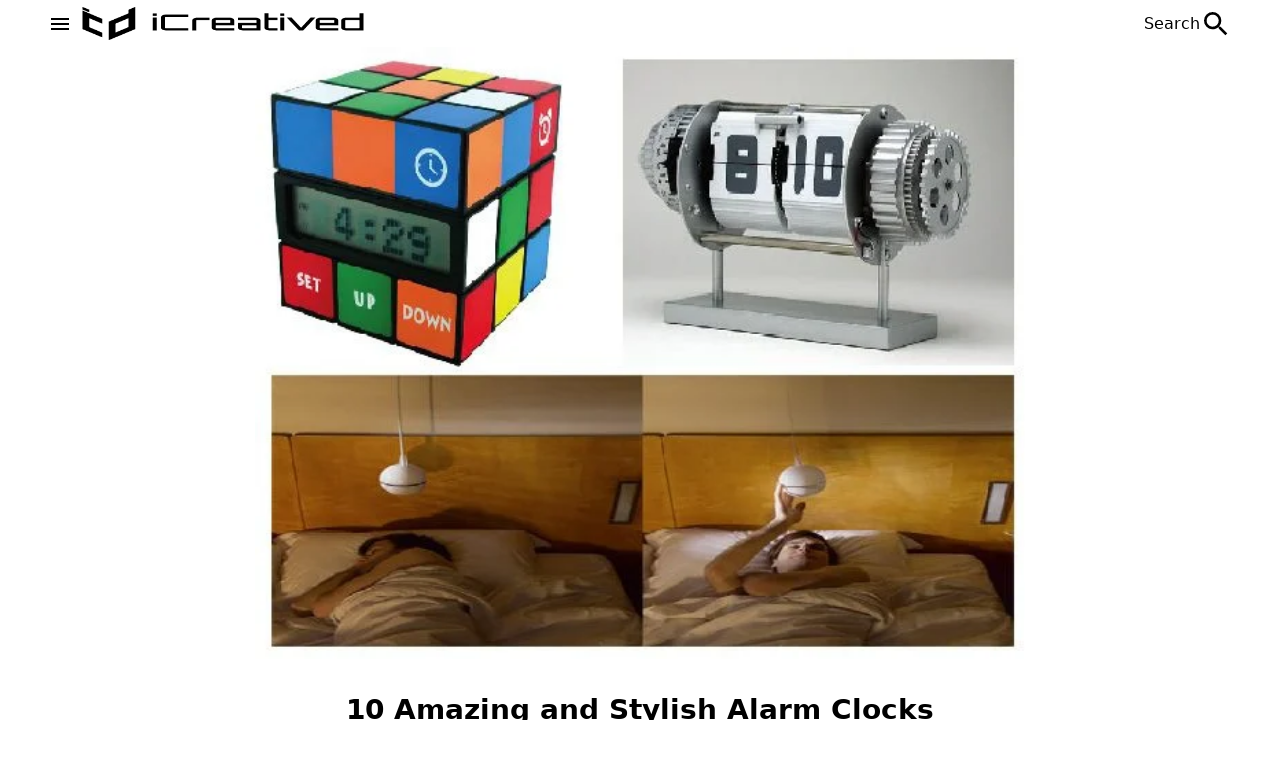

--- FILE ---
content_type: text/html; charset=UTF-8
request_url: https://icreatived.com/10-amazing-and-stylish-alarm-clocks/
body_size: 18715
content:
<!doctype html><html lang="en-US"><head><script data-no-optimize="1">var litespeed_docref=sessionStorage.getItem("litespeed_docref");litespeed_docref&&(Object.defineProperty(document,"referrer",{get:function(){return litespeed_docref}}),sessionStorage.removeItem("litespeed_docref"));</script> <meta http-equiv="content-type" content="text/html; charset=utf-8"><meta name="viewport" content="width=device-width, initial-scale=1"><meta name='robots' content='index, follow, max-image-preview:large, max-snippet:-1, max-video-preview:-1' /><title>10 Amazing and Stylish Alarm Clocks | iCreatived</title><link rel="canonical" href="https://icreatived.com/10-amazing-and-stylish-alarm-clocks/" /><meta property="og:locale" content="en_US" /><meta property="og:type" content="article" /><meta property="og:title" content="10 Amazing and Stylish Alarm Clocks | iCreatived" /><meta property="og:description" content="A collection of&nbsp;10 Amazing and Stylish Alarm Clocks. 1.LED Alarm Clock 2.&nbsp;Sfera Alarm Clock 3.Clocky Alarm Clock&nbsp; 4.Puzzle Alarm Clock&nbsp; 5.Rubik’s Cube Alarm Clock 6.Dirt-Powered Alarm Clock&nbsp; 7.Minimal Dual Digital Analogue Alarm Clock&nbsp; 8.Silent Alarm Clock&nbsp; 9.Bomba Alarm Clock&nbsp; 10.Dynamite Digital Alarm Clock&nbsp; via:xcitefun" /><meta property="og:url" content="https://icreatived.com/10-amazing-and-stylish-alarm-clocks/" /><meta property="og:site_name" content="iCreatived" /><meta property="article:publisher" content="https://www.facebook.com/icreatived/" /><meta property="article:published_time" content="2012-07-04T13:25:00+00:00" /><meta property="og:image" content="https://icreatived.com/wp-content/uploads/2012/07/aa3.jpg" /><meta property="og:image:width" content="561" /><meta property="og:image:height" content="446" /><meta property="og:image:type" content="image/jpeg" /><meta name="author" content="Bach Icd" /><meta name="twitter:card" content="summary_large_image" /><meta name="twitter:creator" content="@IcreativeDcom" /><meta name="twitter:site" content="@IcreativeDcom" /> <script type="application/ld+json" class="yoast-schema-graph">{"@context":"https://schema.org","@graph":[{"@type":"Article","@id":"https://icreatived.com/10-amazing-and-stylish-alarm-clocks/#article","isPartOf":{"@id":"https://icreatived.com/10-amazing-and-stylish-alarm-clocks/"},"author":{"name":"Bach Icd","@id":"https://icreatived.com/#/schema/person/21b8219cc788a599be40e02374520b1f"},"headline":"10 Amazing and Stylish Alarm Clocks","datePublished":"2012-07-04T13:25:00+00:00","mainEntityOfPage":{"@id":"https://icreatived.com/10-amazing-and-stylish-alarm-clocks/"},"wordCount":60,"commentCount":0,"image":{"@id":"https://icreatived.com/10-amazing-and-stylish-alarm-clocks/#primaryimage"},"thumbnailUrl":"https://icreatived.com/wp-content/uploads/2012/07/aa3.jpg","keywords":["Clock","gadget"],"inLanguage":"en-US","potentialAction":[{"@type":"CommentAction","name":"Comment","target":["https://icreatived.com/10-amazing-and-stylish-alarm-clocks/#respond"]}]},{"@type":"WebPage","@id":"https://icreatived.com/10-amazing-and-stylish-alarm-clocks/","url":"https://icreatived.com/10-amazing-and-stylish-alarm-clocks/","name":"10 Amazing and Stylish Alarm Clocks | iCreatived","isPartOf":{"@id":"https://icreatived.com/#website"},"primaryImageOfPage":{"@id":"https://icreatived.com/10-amazing-and-stylish-alarm-clocks/#primaryimage"},"image":{"@id":"https://icreatived.com/10-amazing-and-stylish-alarm-clocks/#primaryimage"},"thumbnailUrl":"https://icreatived.com/wp-content/uploads/2012/07/aa3.jpg","datePublished":"2012-07-04T13:25:00+00:00","author":{"@id":"https://icreatived.com/#/schema/person/21b8219cc788a599be40e02374520b1f"},"inLanguage":"en-US","potentialAction":[{"@type":"ReadAction","target":["https://icreatived.com/10-amazing-and-stylish-alarm-clocks/"]}]},{"@type":"ImageObject","inLanguage":"en-US","@id":"https://icreatived.com/10-amazing-and-stylish-alarm-clocks/#primaryimage","url":"https://icreatived.com/wp-content/uploads/2012/07/aa3.jpg","contentUrl":"https://icreatived.com/wp-content/uploads/2012/07/aa3.jpg","width":561,"height":446},{"@type":"WebSite","@id":"https://icreatived.com/#website","url":"https://icreatived.com/","name":"iCreatived","description":"Interesting &amp; Creative Designs","potentialAction":[{"@type":"SearchAction","target":{"@type":"EntryPoint","urlTemplate":"https://icreatived.com/?s={search_term_string}"},"query-input":{"@type":"PropertyValueSpecification","valueRequired":true,"valueName":"search_term_string"}}],"inLanguage":"en-US"},{"@type":"Person","@id":"https://icreatived.com/#/schema/person/21b8219cc788a599be40e02374520b1f","name":"Bach Icd","image":{"@type":"ImageObject","inLanguage":"en-US","@id":"https://icreatived.com/#/schema/person/image/","url":"https://icreatived.com/wp-content/litespeed/avatar/5224ac3959c53a8934b2ebe93f9ffb33.jpg?ver=1768414266","contentUrl":"https://icreatived.com/wp-content/litespeed/avatar/5224ac3959c53a8934b2ebe93f9ffb33.jpg?ver=1768414266","caption":"Bach Icd"},"sameAs":["https://icreatived.com/"],"url":"https://icreatived.com/author/bac/"}]}</script> <style id='wp-img-auto-sizes-contain-inline-css' type='text/css'>img:is([sizes=auto i],[sizes^="auto," i]){contain-intrinsic-size:3000px 1500px}
/*# sourceURL=wp-img-auto-sizes-contain-inline-css */</style><link data-optimized="2" rel="stylesheet" href="https://icreatived.com/wp-content/litespeed/ucss/83694ddc537ff5befdc46d9d9cb1a5f8.css?ver=f86c6" /><link rel="icon" href="https://icreatived.com/wp-content/uploads/2023/02/logo_icreatived_white-v1.png" sizes="32x32" /><link rel="icon" href="https://icreatived.com/wp-content/uploads/2023/02/logo_icreatived_white-v1.png" sizes="192x192" /><link rel="apple-touch-icon" href="https://icreatived.com/wp-content/uploads/2023/02/logo_icreatived_white-v1.png" /><meta name="msapplication-TileImage" content="https://icreatived.com/wp-content/uploads/2023/02/logo_icreatived_white-v1.png" /><link rel="preconnect" href="https://fonts.googleapis.com"><link rel="preconnect" href="https://fonts.gstatic.com" crossorigin><style id='global-styles-inline-css' type='text/css'>:root{--wp--preset--aspect-ratio--square: 1;--wp--preset--aspect-ratio--4-3: 4/3;--wp--preset--aspect-ratio--3-4: 3/4;--wp--preset--aspect-ratio--3-2: 3/2;--wp--preset--aspect-ratio--2-3: 2/3;--wp--preset--aspect-ratio--16-9: 16/9;--wp--preset--aspect-ratio--9-16: 9/16;--wp--preset--color--black: #000000;--wp--preset--color--cyan-bluish-gray: #abb8c3;--wp--preset--color--white: #ffffff;--wp--preset--color--pale-pink: #f78da7;--wp--preset--color--vivid-red: #cf2e2e;--wp--preset--color--luminous-vivid-orange: #ff6900;--wp--preset--color--luminous-vivid-amber: #fcb900;--wp--preset--color--light-green-cyan: #7bdcb5;--wp--preset--color--vivid-green-cyan: #00d084;--wp--preset--color--pale-cyan-blue: #8ed1fc;--wp--preset--color--vivid-cyan-blue: #0693e3;--wp--preset--color--vivid-purple: #9b51e0;--wp--preset--gradient--vivid-cyan-blue-to-vivid-purple: linear-gradient(135deg,rgb(6,147,227) 0%,rgb(155,81,224) 100%);--wp--preset--gradient--light-green-cyan-to-vivid-green-cyan: linear-gradient(135deg,rgb(122,220,180) 0%,rgb(0,208,130) 100%);--wp--preset--gradient--luminous-vivid-amber-to-luminous-vivid-orange: linear-gradient(135deg,rgb(252,185,0) 0%,rgb(255,105,0) 100%);--wp--preset--gradient--luminous-vivid-orange-to-vivid-red: linear-gradient(135deg,rgb(255,105,0) 0%,rgb(207,46,46) 100%);--wp--preset--gradient--very-light-gray-to-cyan-bluish-gray: linear-gradient(135deg,rgb(238,238,238) 0%,rgb(169,184,195) 100%);--wp--preset--gradient--cool-to-warm-spectrum: linear-gradient(135deg,rgb(74,234,220) 0%,rgb(151,120,209) 20%,rgb(207,42,186) 40%,rgb(238,44,130) 60%,rgb(251,105,98) 80%,rgb(254,248,76) 100%);--wp--preset--gradient--blush-light-purple: linear-gradient(135deg,rgb(255,206,236) 0%,rgb(152,150,240) 100%);--wp--preset--gradient--blush-bordeaux: linear-gradient(135deg,rgb(254,205,165) 0%,rgb(254,45,45) 50%,rgb(107,0,62) 100%);--wp--preset--gradient--luminous-dusk: linear-gradient(135deg,rgb(255,203,112) 0%,rgb(199,81,192) 50%,rgb(65,88,208) 100%);--wp--preset--gradient--pale-ocean: linear-gradient(135deg,rgb(255,245,203) 0%,rgb(182,227,212) 50%,rgb(51,167,181) 100%);--wp--preset--gradient--electric-grass: linear-gradient(135deg,rgb(202,248,128) 0%,rgb(113,206,126) 100%);--wp--preset--gradient--midnight: linear-gradient(135deg,rgb(2,3,129) 0%,rgb(40,116,252) 100%);--wp--preset--font-size--small: 13px;--wp--preset--font-size--medium: 20px;--wp--preset--font-size--large: 36px;--wp--preset--font-size--x-large: 42px;--wp--preset--spacing--20: 0.44rem;--wp--preset--spacing--30: 0.67rem;--wp--preset--spacing--40: 1rem;--wp--preset--spacing--50: 1.5rem;--wp--preset--spacing--60: 2.25rem;--wp--preset--spacing--70: 3.38rem;--wp--preset--spacing--80: 5.06rem;--wp--preset--shadow--natural: 6px 6px 9px rgba(0, 0, 0, 0.2);--wp--preset--shadow--deep: 12px 12px 50px rgba(0, 0, 0, 0.4);--wp--preset--shadow--sharp: 6px 6px 0px rgba(0, 0, 0, 0.2);--wp--preset--shadow--outlined: 6px 6px 0px -3px rgb(255, 255, 255), 6px 6px rgb(0, 0, 0);--wp--preset--shadow--crisp: 6px 6px 0px rgb(0, 0, 0);}:where(.is-layout-flex){gap: 0.5em;}:where(.is-layout-grid){gap: 0.5em;}body .is-layout-flex{display: flex;}.is-layout-flex{flex-wrap: wrap;align-items: center;}.is-layout-flex > :is(*, div){margin: 0;}body .is-layout-grid{display: grid;}.is-layout-grid > :is(*, div){margin: 0;}:where(.wp-block-columns.is-layout-flex){gap: 2em;}:where(.wp-block-columns.is-layout-grid){gap: 2em;}:where(.wp-block-post-template.is-layout-flex){gap: 1.25em;}:where(.wp-block-post-template.is-layout-grid){gap: 1.25em;}.has-black-color{color: var(--wp--preset--color--black) !important;}.has-cyan-bluish-gray-color{color: var(--wp--preset--color--cyan-bluish-gray) !important;}.has-white-color{color: var(--wp--preset--color--white) !important;}.has-pale-pink-color{color: var(--wp--preset--color--pale-pink) !important;}.has-vivid-red-color{color: var(--wp--preset--color--vivid-red) !important;}.has-luminous-vivid-orange-color{color: var(--wp--preset--color--luminous-vivid-orange) !important;}.has-luminous-vivid-amber-color{color: var(--wp--preset--color--luminous-vivid-amber) !important;}.has-light-green-cyan-color{color: var(--wp--preset--color--light-green-cyan) !important;}.has-vivid-green-cyan-color{color: var(--wp--preset--color--vivid-green-cyan) !important;}.has-pale-cyan-blue-color{color: var(--wp--preset--color--pale-cyan-blue) !important;}.has-vivid-cyan-blue-color{color: var(--wp--preset--color--vivid-cyan-blue) !important;}.has-vivid-purple-color{color: var(--wp--preset--color--vivid-purple) !important;}.has-black-background-color{background-color: var(--wp--preset--color--black) !important;}.has-cyan-bluish-gray-background-color{background-color: var(--wp--preset--color--cyan-bluish-gray) !important;}.has-white-background-color{background-color: var(--wp--preset--color--white) !important;}.has-pale-pink-background-color{background-color: var(--wp--preset--color--pale-pink) !important;}.has-vivid-red-background-color{background-color: var(--wp--preset--color--vivid-red) !important;}.has-luminous-vivid-orange-background-color{background-color: var(--wp--preset--color--luminous-vivid-orange) !important;}.has-luminous-vivid-amber-background-color{background-color: var(--wp--preset--color--luminous-vivid-amber) !important;}.has-light-green-cyan-background-color{background-color: var(--wp--preset--color--light-green-cyan) !important;}.has-vivid-green-cyan-background-color{background-color: var(--wp--preset--color--vivid-green-cyan) !important;}.has-pale-cyan-blue-background-color{background-color: var(--wp--preset--color--pale-cyan-blue) !important;}.has-vivid-cyan-blue-background-color{background-color: var(--wp--preset--color--vivid-cyan-blue) !important;}.has-vivid-purple-background-color{background-color: var(--wp--preset--color--vivid-purple) !important;}.has-black-border-color{border-color: var(--wp--preset--color--black) !important;}.has-cyan-bluish-gray-border-color{border-color: var(--wp--preset--color--cyan-bluish-gray) !important;}.has-white-border-color{border-color: var(--wp--preset--color--white) !important;}.has-pale-pink-border-color{border-color: var(--wp--preset--color--pale-pink) !important;}.has-vivid-red-border-color{border-color: var(--wp--preset--color--vivid-red) !important;}.has-luminous-vivid-orange-border-color{border-color: var(--wp--preset--color--luminous-vivid-orange) !important;}.has-luminous-vivid-amber-border-color{border-color: var(--wp--preset--color--luminous-vivid-amber) !important;}.has-light-green-cyan-border-color{border-color: var(--wp--preset--color--light-green-cyan) !important;}.has-vivid-green-cyan-border-color{border-color: var(--wp--preset--color--vivid-green-cyan) !important;}.has-pale-cyan-blue-border-color{border-color: var(--wp--preset--color--pale-cyan-blue) !important;}.has-vivid-cyan-blue-border-color{border-color: var(--wp--preset--color--vivid-cyan-blue) !important;}.has-vivid-purple-border-color{border-color: var(--wp--preset--color--vivid-purple) !important;}.has-vivid-cyan-blue-to-vivid-purple-gradient-background{background: var(--wp--preset--gradient--vivid-cyan-blue-to-vivid-purple) !important;}.has-light-green-cyan-to-vivid-green-cyan-gradient-background{background: var(--wp--preset--gradient--light-green-cyan-to-vivid-green-cyan) !important;}.has-luminous-vivid-amber-to-luminous-vivid-orange-gradient-background{background: var(--wp--preset--gradient--luminous-vivid-amber-to-luminous-vivid-orange) !important;}.has-luminous-vivid-orange-to-vivid-red-gradient-background{background: var(--wp--preset--gradient--luminous-vivid-orange-to-vivid-red) !important;}.has-very-light-gray-to-cyan-bluish-gray-gradient-background{background: var(--wp--preset--gradient--very-light-gray-to-cyan-bluish-gray) !important;}.has-cool-to-warm-spectrum-gradient-background{background: var(--wp--preset--gradient--cool-to-warm-spectrum) !important;}.has-blush-light-purple-gradient-background{background: var(--wp--preset--gradient--blush-light-purple) !important;}.has-blush-bordeaux-gradient-background{background: var(--wp--preset--gradient--blush-bordeaux) !important;}.has-luminous-dusk-gradient-background{background: var(--wp--preset--gradient--luminous-dusk) !important;}.has-pale-ocean-gradient-background{background: var(--wp--preset--gradient--pale-ocean) !important;}.has-electric-grass-gradient-background{background: var(--wp--preset--gradient--electric-grass) !important;}.has-midnight-gradient-background{background: var(--wp--preset--gradient--midnight) !important;}.has-small-font-size{font-size: var(--wp--preset--font-size--small) !important;}.has-medium-font-size{font-size: var(--wp--preset--font-size--medium) !important;}.has-large-font-size{font-size: var(--wp--preset--font-size--large) !important;}.has-x-large-font-size{font-size: var(--wp--preset--font-size--x-large) !important;}
/*# sourceURL=global-styles-inline-css */</style></head><body class="wp-singular post-template-default single single-post postid-619 single-format-standard wp-theme-iCreatived"><header class="header"><div class="header--inner"><div class="header--left">
<button class="header--button">
<svg xmlns="https://www.w3.org/2000/svg" width="24" height="24" viewBox="0 0 24 24">
<path fill="currentColor" d="M3 6h18v2H3zm0 5h18v2H3zm0 5h18v2H3z" />
</svg>
</button>
<a href="https://icreatived.com" class="header--logo">
<img data-lazyloaded="1" src="[data-uri]" width="100%" height="100%" class="header--image" data-src="/wp-content/uploads/2022/12/siyaha.png">
</a></div>
<button class="header--search-btn">
<span class="header--search-btn--span">Search</span>
<svg xmlns="https://www.w3.org/2000/svg" width="32" height="32" viewBox="0 0 24 24">
<path fill="currentColor" d="M15.5 14h-.79l-.28-.27A6.471 6.471 0 0 0 16 9.5A6.5 6.5 0 1 0 9.5 16c1.61 0 3.09-.59 4.23-1.57l.27.28v.79l5 4.99L20.49 19l-4.99-5zm-6 0C7.01 14 5 11.99 5 9.5S7.01 5 9.5 5S14 7.01 14 9.5S11.99 14 9.5 14z">
</path>
</svg>
</button></div><div class="search-modal"><div class="search-modal--inner">
<button type="button" title="Close search modal" class="search-modal--close-btn">
<svg xmlns="https://www.w3.org/2000/svg" width="32" height="32" viewBox="0 0 24 24">
<path fill="currentColor" d="M13.46 12L19 17.54V19h-1.46L12 13.46L6.46 19H5v-1.46L10.54 12L5 6.46V5h1.46L12 10.54L17.54 5H19v1.46L13.46 12Z">
</path>
</svg>
</button><form role="search"  method="get" class="search-form" action="https://icreatived.com/">
<input type="search" placeholder="Search" id="search-form-1" required class="search-form--field" value="" name="s" />
<button type="submit" role="button" title="Search Button" class="search-form--submit">
<svg xmlns="https://www.w3.org/2000/svg" width="48" height="48" viewBox="0 0 24 24">
<path fill="currentColor" d="M15.5 14h-.79l-.28-.27a6.5 6.5 0 0 0 1.48-5.34c-.47-2.78-2.79-5-5.59-5.34a6.505 6.505 0 0 0-7.27 7.27c.34 2.8 2.56 5.12 5.34 5.59a6.5 6.5 0 0 0 5.34-1.48l.27.28v.79l4.25 4.25c.41.41 1.08.41 1.49 0c.41-.41.41-1.08 0-1.49L15.5 14zm-6 0C7.01 14 5 11.99 5 9.5S7.01 5 9.5 5S14 7.01 14 9.5S11.99 14 9.5 14z"></path>
</svg>
</button></form>                <span class="search-modal--span">Most searched words</span><ul class="search-modal--ul"><li>
<a class="search-modal--a" href="https://icreatived.com?s=caravan">Caravan</a></li><li>
<a class="search-modal--a" href="https://icreatived.com?s=ai">AI</a></li><li>
<a class="search-modal--a" href="https://icreatived.com?s=leonardo+da+vinci">leonardo da vinci</a></li></ul></div></div></header><aside class="aside"><div class="aside--inner"><div class="aside--header">
<a href="https://icreatived.com" class="aside--logo">
<img data-lazyloaded="1" src="[data-uri]" width="300" height="81" class="aside--image" data-src="https://icreatived.com/wp-content/uploads/2022/12/siyaha.png">
</a>
<button type="button" title="Menu close button" class="aside--close-btn">
<svg width="32" height="32" viewBox="0 0 24 24">
<path fill="currentColor" d="M13.46 12L19 17.54V19h-1.46L12 13.46L6.46 19H5v-1.46L10.54 12L5 6.46V5h1.46L12 10.54L17.54 5H19v1.46L13.46 12Z">
</path>
</svg>
</button></div><nav class="aside--nav"><ul id="menu-top-menu" class="aside--ul"><li id="menu-item-25630" class="menu-item menu-item-type-taxonomy menu-item-object-category menu-item-25630"><a href="https://icreatived.com/category/art/">Art</a></li><li id="menu-item-25627" class="menu-item menu-item-type-taxonomy menu-item-object-category menu-item-25627"><a href="https://icreatived.com/category/architecture/">Architecture</a></li><li id="menu-item-25639" class="menu-item menu-item-type-taxonomy menu-item-object-category menu-item-25639"><a href="https://icreatived.com/category/camping/">Camping</a></li><li id="menu-item-25636" class="menu-item menu-item-type-taxonomy menu-item-object-category menu-item-25636"><a href="https://icreatived.com/category/design/">Design</a></li><li id="menu-item-25631" class="menu-item menu-item-type-taxonomy menu-item-object-category menu-item-25631"><a href="https://icreatived.com/category/diy/">DIY</a></li><li id="menu-item-25638" class="menu-item menu-item-type-taxonomy menu-item-object-category menu-item-25638"><a href="https://icreatived.com/category/interior/">Interior</a></li><li id="menu-item-25628" class="menu-item menu-item-type-taxonomy menu-item-object-category menu-item-25628"><a href="https://icreatived.com/category/furniture/">Furniture</a></li><li id="menu-item-25637" class="menu-item menu-item-type-taxonomy menu-item-object-category menu-item-25637"><a href="https://icreatived.com/category/technology/">Technology</a></li><li id="menu-item-25629" class="menu-item menu-item-type-taxonomy menu-item-object-category menu-item-25629"><a href="https://icreatived.com/category/vehicle/">Vehicle</a></li><li id="menu-item-25632" class="menu-item menu-item-type-taxonomy menu-item-object-category menu-item-25632"><a href="https://icreatived.com/category/video/">Video</a></li></ul></nav><nav class="aside__info--nav"><ul id="menu-footer-information-menu" class="aside__info--ul"><li id="menu-item-25634" class="menu-item menu-item-type-post_type menu-item-object-page menu-item-25634"><a href="https://icreatived.com/about-us/">About Us</a></li><li id="menu-item-25635" class="menu-item menu-item-type-post_type menu-item-object-page menu-item-25635"><a href="https://icreatived.com/advertise/">Advertise</a></li><li id="menu-item-25633" class="menu-item menu-item-type-post_type menu-item-object-page menu-item-25633"><a href="https://icreatived.com/contact-us/">Contact Us</a></li></ul></nav><div class="aside--footer">
<span class="aside__footer--span">Follow Us!</span><nav><ul class="aside__footer--ul"><li>
<a target="_blank" class="aside__footer--a aside__footer--facebook" href="https://www.facebook.com/icreatived">
<svg width="32" height="32" viewBox="0 0 24 24">
<path fill="currentColor" d="M12 2.04c-5.5 0-10 4.49-10 10.02c0 5 3.66 9.15 8.44 9.9v-7H7.9v-2.9h2.54V9.85c0-2.51 1.49-3.89 3.78-3.89c1.09 0 2.23.19 2.23.19v2.47h-1.26c-1.24 0-1.63.77-1.63 1.56v1.88h2.78l-.45 2.9h-2.33v7a10 10 0 0 0 8.44-9.9c0-5.53-4.5-10.02-10-10.02Z">
</path>
</svg>
</a></li><li>
<a target="_blank" class="aside__footer--a aside__footer--instagram" href="https://www.instagram.com/interestingcreativedesign/">
<svg width="32" height="32" viewBox="0 0 24 24">
<path fill="currentColor" d="M7.8 2h8.4C19.4 2 22 4.6 22 7.8v8.4a5.8 5.8 0 0 1-5.8 5.8H7.8C4.6 22 2 19.4 2 16.2V7.8A5.8 5.8 0 0 1 7.8 2m-.2 2A3.6 3.6 0 0 0 4 7.6v8.8C4 18.39 5.61 20 7.6 20h8.8a3.6 3.6 0 0 0 3.6-3.6V7.6C20 5.61 18.39 4 16.4 4H7.6m9.65 1.5a1.25 1.25 0 0 1 1.25 1.25A1.25 1.25 0 0 1 17.25 8A1.25 1.25 0 0 1 16 6.75a1.25 1.25 0 0 1 1.25-1.25M12 7a5 5 0 0 1 5 5a5 5 0 0 1-5 5a5 5 0 0 1-5-5a5 5 0 0 1 5-5m0 2a3 3 0 0 0-3 3a3 3 0 0 0 3 3a3 3 0 0 0 3-3a3 3 0 0 0-3-3Z">
</path>
</svg>
</a></li><li>
<a target="_blank" class="aside__footer--a aside__footer--linkedin" href="https://www.linkedin.com/company/icreatived/">
<svg width="32" height="32" viewBox="0 0 24 24">
<path fill="currentColor" d="M19 3a2 2 0 0 1 2 2v14a2 2 0 0 1-2 2H5a2 2 0 0 1-2-2V5a2 2 0 0 1 2-2h14m-.5 15.5v-5.3a3.26 3.26 0 0 0-3.26-3.26c-.85 0-1.84.52-2.32 1.3v-1.11h-2.79v8.37h2.79v-4.93c0-.77.62-1.4 1.39-1.4a1.4 1.4 0 0 1 1.4 1.4v4.93h2.79M6.88 8.56a1.68 1.68 0 0 0 1.68-1.68c0-.93-.75-1.69-1.68-1.69a1.69 1.69 0 0 0-1.69 1.69c0 .93.76 1.68 1.69 1.68m1.39 9.94v-8.37H5.5v8.37h2.77Z">
</path>
</svg>
</a></li><li>
<a target="_blank" class="aside__footer--a  aside__footer--pinterest" href="https://tr.pinterest.com/icreatived/">
<svg width="32" height="32" viewBox="0 0 24 24">
<path fill="currentColor" d="M9.04 21.54c.96.29 1.93.46 2.96.46a10 10 0 0 0 10-10A10 10 0 0 0 12 2A10 10 0 0 0 2 12c0 4.25 2.67 7.9 6.44 9.34c-.09-.78-.18-2.07 0-2.96l1.15-4.94s-.29-.58-.29-1.5c0-1.38.86-2.41 1.84-2.41c.86 0 1.26.63 1.26 1.44c0 .86-.57 2.09-.86 3.27c-.17.98.52 1.84 1.52 1.84c1.78 0 3.16-1.9 3.16-4.58c0-2.4-1.72-4.04-4.19-4.04c-2.82 0-4.48 2.1-4.48 4.31c0 .86.28 1.73.74 2.3c.09.06.09.14.06.29l-.29 1.09c0 .17-.11.23-.28.11c-1.28-.56-2.02-2.38-2.02-3.85c0-3.16 2.24-6.03 6.56-6.03c3.44 0 6.12 2.47 6.12 5.75c0 3.44-2.13 6.2-5.18 6.2c-.97 0-1.92-.52-2.26-1.13l-.67 2.37c-.23.86-.86 2.01-1.29 2.7v-.03Z">
</path>
</svg>
</a></li><li>
<a target="_blank" class="aside__footer--a aside__footer--twitter" href="https://twitter.com/IcreativeDcom">
<svg width="32" height="32" viewBox="0 0 24 24">
<path fill="currentColor" d="M22.46 6c-.77.35-1.6.58-2.46.69c.88-.53 1.56-1.37 1.88-2.38c-.83.5-1.75.85-2.72 1.05C18.37 4.5 17.26 4 16 4c-2.35 0-4.27 1.92-4.27 4.29c0 .34.04.67.11.98C8.28 9.09 5.11 7.38 3 4.79c-.37.63-.58 1.37-.58 2.15c0 1.49.75 2.81 1.91 3.56c-.71 0-1.37-.2-1.95-.5v.03c0 2.08 1.48 3.82 3.44 4.21a4.22 4.22 0 0 1-1.93.07a4.28 4.28 0 0 0 4 2.98a8.521 8.521 0 0 1-5.33 1.84c-.34 0-.68-.02-1.02-.06C3.44 20.29 5.7 21 8.12 21C16 21 20.33 14.46 20.33 8.79c0-.19 0-.37-.01-.56c.84-.6 1.56-1.36 2.14-2.23Z">
</path>
</svg>
</a></li><li>
<a target="_blank" class="aside__footer--a aside__footer--youtube" href="https://www.youtube.com/c/icreatived">
<svg width="32" height="32" viewBox="0 0 24 24">
<path fill="currentColor" d="m10 15l5.19-3L10 9v6m11.56-7.83c.13.47.22 1.1.28 1.9c.07.8.1 1.49.1 2.09L22 12c0 2.19-.16 3.8-.44 4.83c-.25.9-.83 1.48-1.73 1.73c-.47.13-1.33.22-2.65.28c-1.3.07-2.49.1-3.59.1L12 19c-4.19 0-6.8-.16-7.83-.44c-.9-.25-1.48-.83-1.73-1.73c-.13-.47-.22-1.1-.28-1.9c-.07-.8-.1-1.49-.1-2.09L2 12c0-2.19.16-3.8.44-4.83c.25-.9.83-1.48 1.73-1.73c.47-.13 1.33-.22 2.65-.28c1.3-.07 2.49-.1 3.59-.1L12 5c4.19 0 6.8.16 7.83.44c.9.25 1.48.83 1.73 1.73Z">
</path>
</svg>
</a></li></ul></nav></div><div class="aside-space"></div></div></aside><main><img data-lazyloaded="1" src="[data-uri]" width="561" height="446" data-src="https://icreatived.com/wp-content/uploads/2012/07/aa3.jpg.webp" class="single--thumbnail wp-post-image" alt="" decoding="async" fetchpriority="high" data-srcset="https://icreatived.com/wp-content/uploads/2012/07/aa3.jpg.webp 561w, https://icreatived.com/wp-content/uploads/2012/07/aa3-300x239.jpg.webp 300w" data-sizes="(max-width: 561px) 100vw, 561px" /><h1 class="single--title"> 10 Amazing and Stylish Alarm Clocks</h1><div class="single--main"><div class="single--left"><div class="single-date--container"><div class="single-date--category">
<a class="single-date--text single-date--text-hover" href="https://icreatived.com/category/uncategorized/"> Uncategorized</a></div><div class="single-date--author">
<a class="single-date--text single-date--text-hover" href="https://icreatived.com/author/bac/" title="Bach Icd">
Bach Icd                </a></div><div class="single-date--date">
<span class="single-date--text">Jul 4</span>
<span class="single-date--text">2012</span></div></div><div class="single-left-social--container">
<a href="https://www.facebook.com/sharer/sharer.php?u=https%3A%2F%2Ficreatived.com%2F10-amazing-and-stylish-alarm-clocks%2F&quote=10+Amazing+and+Stylish+Alarm+Clocks+%7C+iCreatived" target="_blank" class="single-social--btn single-social--btn-facebook">
<svg width="100%" height="100%" viewBox="0 0 24 24">
<path fill="currentColor" d="M12 2.04c-5.5 0-10 4.49-10 10.02c0 5 3.66 9.15 8.44 9.9v-7H7.9v-2.9h2.54V9.85c0-2.51 1.49-3.89 3.78-3.89c1.09 0 2.23.19 2.23.19v2.47h-1.26c-1.24 0-1.63.77-1.63 1.56v1.88h2.78l-.45 2.9h-2.33v7a10 10 0 0 0 8.44-9.9c0-5.53-4.5-10.02-10-10.02Z" />
</svg>
</a>
<a href="https://twitter.com/intent/tweet?url=https%3A%2F%2Ficreatived.com%2F10-amazing-and-stylish-alarm-clocks%2F&text=10+Amazing+and+Stylish+Alarm+Clocks+%7C+iCreatived" target="_blank" class="single-social--btn single-social--btn-twitter">
<svg width="100%" height="100%" viewBox="0 0 24 24">
<path fill="currentColor" d="M22.46 6c-.77.35-1.6.58-2.46.69c.88-.53 1.56-1.37 1.88-2.38c-.83.5-1.75.85-2.72 1.05C18.37 4.5 17.26 4 16 4c-2.35 0-4.27 1.92-4.27 4.29c0 .34.04.67.11.98C8.28 9.09 5.11 7.38 3 4.79c-.37.63-.58 1.37-.58 2.15c0 1.49.75 2.81 1.91 3.56c-.71 0-1.37-.2-1.95-.5v.03c0 2.08 1.48 3.82 3.44 4.21a4.22 4.22 0 0 1-1.93.07a4.28 4.28 0 0 0 4 2.98a8.521 8.521 0 0 1-5.33 1.84c-.34 0-.68-.02-1.02-.06C3.44 20.29 5.7 21 8.12 21C16 21 20.33 14.46 20.33 8.79c0-.19 0-.37-.01-.56c.84-.6 1.56-1.36 2.14-2.23Z" />
</svg>
</a>
<a href="https://pinterest.com/pin/create/link/?url=https%3A%2F%2Ficreatived.com%2F10-amazing-and-stylish-alarm-clocks%2F&description=10+Amazing+and+Stylish+Alarm+Clocks+%7C+iCreatived" target="_blank" class="single-social--btn single-social--btn-pinterest">
<svg width="100%" height="100%" viewBox="0 0 24 24">
<path fill="currentColor" d="M9.04 21.54c.96.29 1.93.46 2.96.46a10 10 0 0 0 10-10A10 10 0 0 0 12 2A10 10 0 0 0 2 12c0 4.25 2.67 7.9 6.44 9.34c-.09-.78-.18-2.07 0-2.96l1.15-4.94s-.29-.58-.29-1.5c0-1.38.86-2.41 1.84-2.41c.86 0 1.26.63 1.26 1.44c0 .86-.57 2.09-.86 3.27c-.17.98.52 1.84 1.52 1.84c1.78 0 3.16-1.9 3.16-4.58c0-2.4-1.72-4.04-4.19-4.04c-2.82 0-4.48 2.1-4.48 4.31c0 .86.28 1.73.74 2.3c.09.06.09.14.06.29l-.29 1.09c0 .17-.11.23-.28.11c-1.28-.56-2.02-2.38-2.02-3.85c0-3.16 2.24-6.03 6.56-6.03c3.44 0 6.12 2.47 6.12 5.75c0 3.44-2.13 6.2-5.18 6.2c-.97 0-1.92-.52-2.26-1.13l-.67 2.37c-.23.86-.86 2.01-1.29 2.7v-.03Z" />
</svg>
</a></div></div><div class="single--mobile-top-ads"><section class="sda--section">
<span class="sda--span">ADVERTISEMENT</span>
<inc class="sda--container"><div class="sda--response" data-height="250px">
<span class="sda--loading">Ad loading...</span></div>
</inc></section></div><div class="single--content"><div class="content" id="content"><div style="clear: both; text-align: center;"><a href="https://icreatived.com/wp-content/uploads/2012/07/aa3.jpg" style="margin-left: 1em; margin-right: 1em;"><img data-lazyloaded="1" src="[data-uri]" width="561" height="446" decoding="async" border="0" data-src="https://icreatived.com/wp-content/uploads/2012/07/aa3.jpg.webp" /></a></div><div style="clear: both; text-align: center;">A collection of&nbsp;10 Amazing and Stylish Alarm Clocks.</div><div style="clear: both; text-align: center;"></div><div style="clear: both; text-align: center;"><i><span style="background-color: white; color: #3d85c6; font-family: Georgia, 'Times New Roman', serif; font-size: large;"><span style="line-height: 18px; text-align: -webkit-auto;">1.LED Alarm Clock</span></span></i></div><div style="clear: both; text-align: center;"><a href="https://icreatived.com/wp-content/uploads/2012/07/92006-xcitefun-9-300x148.jpg" style="margin-left: 1em; margin-right: 1em;"><i><span style="background-color: white; color: #3d85c6; font-family: Georgia, 'Times New Roman', serif; font-size: large;"><img data-lazyloaded="1" src="[data-uri]" decoding="async" border="0" data-src="http://icreatived.com/wp-content/uploads/2012/07/92006-xcitefun-9-300x148.jpg" /></span></i></a></div><div style="clear: both; text-align: center;"><i><span style="background-color: white; color: #3d85c6; font-family: Georgia, 'Times New Roman', serif; font-size: large;"><br /></span></i></div><div style="clear: both; text-align: center;"><i><span style="background-color: white; color: #3d85c6; font-family: Georgia, 'Times New Roman', serif; font-size: large;"><br /></span></i></div><div style="clear: both; text-align: center;"><i><span style="background-color: white; color: #3d85c6; font-family: Georgia, 'Times New Roman', serif; font-size: large;">2.&nbsp;<span style="line-height: 18px;">Sfera Alarm Clock</span></span></i></div><div style="clear: both; text-align: center;"><a href="https://icreatived.com/wp-content/uploads/2012/07/92007-xcitefun-8-300x172.jpg" style="margin-left: 1em; margin-right: 1em;"><i><span style="background-color: white; color: #3d85c6; font-family: Georgia, 'Times New Roman', serif; font-size: large;"><img data-lazyloaded="1" src="[data-uri]" width="300" height="172" decoding="async" border="0" data-src="http://icreatived.com/wp-content/uploads/2012/07/92007-xcitefun-8-300x172.jpg.webp" /></span></i></a></div><div style="clear: both; text-align: center;"><i><span style="background-color: white; color: #3d85c6; font-family: Georgia, 'Times New Roman', serif; font-size: large;"><br /></span></i></div><div style="clear: both; text-align: center;"><i><span style="background-color: white; color: #3d85c6; font-family: Georgia, 'Times New Roman', serif; font-size: large;"><br /></span></i></div><div style="clear: both; text-align: center;"><i><span style="background-color: white; color: #3d85c6; font-family: Georgia, 'Times New Roman', serif; font-size: large;"><span style="line-height: 18px;">3.Clocky Alarm Clock</span>&nbsp;</span></i></div><div style="clear: both; text-align: center;"><a href="https://icreatived.com/wp-content/uploads/2012/07/92008-xcitefun-7-300x187.jpg" style="margin-left: 1em; margin-right: 1em;"><i><span style="background-color: white; color: #3d85c6; font-family: Georgia, 'Times New Roman', serif; font-size: large;"><img data-lazyloaded="1" src="[data-uri]" width="300" height="187" decoding="async" border="0" data-src="http://icreatived.com/wp-content/uploads/2012/07/92008-xcitefun-7-300x187.jpg.webp" /></span></i></a></div><div style="clear: both; text-align: center;"><i><span style="background-color: white; color: #3d85c6; font-family: Georgia, 'Times New Roman', serif; font-size: large;"><br /></span></i></div><div style="clear: both; text-align: center;"><i><span style="background-color: white; color: #3d85c6; font-family: Georgia, 'Times New Roman', serif; font-size: large;"><br /></span></i></div><div style="clear: both; text-align: center;"><i><span style="background-color: white; color: #3d85c6; font-family: Georgia, 'Times New Roman', serif; font-size: large;"><span style="line-height: 18px;">4.Puzzle Alarm Clock</span>&nbsp;</span></i></div><div style="clear: both; text-align: center;"><a href="https://icreatived.com/wp-content/uploads/2012/07/92009-xcitefun-6-300x229.jpg" style="margin-left: 1em; margin-right: 1em;"><i><span style="background-color: white; color: #3d85c6; font-family: Georgia, 'Times New Roman', serif; font-size: large;"><img data-lazyloaded="1" src="[data-uri]" width="300" height="229" decoding="async" border="0" data-src="http://icreatived.com/wp-content/uploads/2012/07/92009-xcitefun-6-300x229.jpg.webp" /></span></i></a></div><div style="clear: both; text-align: center;"><i><span style="background-color: white; color: #3d85c6; font-family: Georgia, 'Times New Roman', serif; font-size: large;"><br /></span></i></div><div style="clear: both; text-align: center;"><i><span style="background-color: white; color: #3d85c6; font-family: Georgia, 'Times New Roman', serif; font-size: large;"><br /></span></i></div><div style="clear: both; text-align: center;"><i><span style="background-color: white; color: #3d85c6; font-family: Georgia, 'Times New Roman', serif; font-size: large;"><span style="line-height: 18px; text-align: -webkit-auto;">5.Rubik’s Cube Alarm Clock</span></span></i></div><p></p><div style="clear: both; text-align: center;"><a href="https://icreatived.com/wp-content/uploads/2012/07/92010-xcitefun-5-300x289.jpg" style="margin-left: 1em; margin-right: 1em;"><i><span style="background-color: white; color: #3d85c6; font-family: Georgia, 'Times New Roman', serif; font-size: large;"><img data-lazyloaded="1" src="[data-uri]" decoding="async" border="0" data-src="http://icreatived.com/wp-content/uploads/2012/07/92010-xcitefun-5-300x289.jpg" /></span></i></a></div><div style="clear: both; text-align: center;"><i><span style="background-color: white; color: #3d85c6; font-family: Georgia, 'Times New Roman', serif; font-size: large;"><br /></span></i></div><div style="clear: both; text-align: center;"><i><span style="background-color: white; color: #3d85c6; font-family: Georgia, 'Times New Roman', serif; font-size: large;"><br /></span></i></div><div style="clear: both; text-align: center;"><i><span style="background-color: white; color: #3d85c6; font-family: Georgia, 'Times New Roman', serif; font-size: large;"><span style="line-height: 18px;">6.Dirt-Powered Alarm Clock</span>&nbsp;</span></i></div><div style="clear: both; text-align: center;"><a href="https://icreatived.com/wp-content/uploads/2012/07/92011-xcitefun-4-300x230.jpg" style="margin-left: 1em; margin-right: 1em;"><i><span style="background-color: white; color: #3d85c6; font-family: Georgia, 'Times New Roman', serif; font-size: large;"><img data-lazyloaded="1" src="[data-uri]" width="300" height="230" decoding="async" border="0" data-src="http://icreatived.com/wp-content/uploads/2012/07/92011-xcitefun-4-300x230.jpg.webp" /></span></i></a></div><div style="clear: both; text-align: center;"><i><span style="background-color: white; color: #3d85c6; font-family: Georgia, 'Times New Roman', serif; font-size: large;"><br /></span></i></div><div style="clear: both; text-align: center;"><i><span style="background-color: white; color: #3d85c6; font-family: Georgia, 'Times New Roman', serif; font-size: large;"><br /></span></i></div><div style="clear: both; text-align: center;"><i><span style="background-color: white; color: #3d85c6; font-family: Georgia, 'Times New Roman', serif; font-size: large;"><span style="line-height: 18px;">7.Minimal Dual Digital Analogue Alarm Clock</span>&nbsp;</span></i></div><div style="clear: both; text-align: center;"><a href="https://icreatived.com/wp-content/uploads/2012/07/92012-xcitefun-3-300x242.jpg" style="margin-left: 1em; margin-right: 1em;"><i><span style="background-color: white; color: #3d85c6; font-family: Georgia, 'Times New Roman', serif; font-size: large;"><img data-lazyloaded="1" src="[data-uri]" width="300" height="242" decoding="async" border="0" data-src="http://icreatived.com/wp-content/uploads/2012/07/92012-xcitefun-3-300x242.jpg.webp" /></span></i></a></div><div style="clear: both; text-align: center;"><i><span style="background-color: white; color: #3d85c6; font-family: Georgia, 'Times New Roman', serif; font-size: large;"><br /></span></i></div><div style="clear: both; text-align: center;"><i><span style="background-color: white; color: #3d85c6; font-family: Georgia, 'Times New Roman', serif; font-size: large;"><br /></span></i></div><div style="clear: both; text-align: center;"><i><span style="background-color: white; color: #3d85c6; font-family: Georgia, 'Times New Roman', serif; font-size: large;"><span style="line-height: 18px;">8.Silent Alarm Clock</span>&nbsp;</span></i></div><div style="clear: both; text-align: center;"><a href="https://icreatived.com/wp-content/uploads/2012/07/92013-xcitefun-2-300x270.jpg" style="margin-left: 1em; margin-right: 1em;"><i><span style="background-color: white; color: #3d85c6; font-family: Georgia, 'Times New Roman', serif; font-size: large;"><img data-lazyloaded="1" src="[data-uri]" decoding="async" border="0" data-src="http://icreatived.com/wp-content/uploads/2012/07/92013-xcitefun-2-300x270.jpg" /></span></i></a></div><div style="clear: both; text-align: center;"><i><span style="background-color: white; color: #3d85c6; font-family: Georgia, 'Times New Roman', serif; font-size: large;"><br /></span></i></div><div style="clear: both; text-align: center;"><i><span style="background-color: white; color: #3d85c6; font-family: Georgia, 'Times New Roman', serif; font-size: large;"><br /></span></i></div><div style="clear: both; text-align: center;"><i><span style="background-color: white; color: #3d85c6; font-family: Georgia, 'Times New Roman', serif; font-size: large;"><span style="line-height: 18px;">9.Bomba Alarm Clock</span>&nbsp;</span></i></div><div style="clear: both; text-align: center;"><a href="https://icreatived.com/wp-content/uploads/2012/07/92014-xcitefun-1-300x212.jpg" style="margin-left: 1em; margin-right: 1em;"><i><span style="background-color: white; color: #3d85c6; font-family: Georgia, 'Times New Roman', serif; font-size: large;"><img data-lazyloaded="1" src="[data-uri]" decoding="async" border="0" data-src="http://icreatived.com/wp-content/uploads/2012/07/92014-xcitefun-1-300x212.jpg" /></span></i></a></div><div style="clear: both; text-align: center;"><i><span style="background-color: white; color: #3d85c6; font-family: Georgia, 'Times New Roman', serif; font-size: large;"><br /></span></i></div><div style="clear: both; text-align: center;"><i><span style="background-color: white; color: #3d85c6; font-family: Georgia, 'Times New Roman', serif; font-size: large;"><br /></span></i></div><div style="clear: both; text-align: center;"><i><span style="background-color: white; color: #3d85c6; font-family: Georgia, 'Times New Roman', serif; font-size: large;"><span style="line-height: 18px;">10.Dynamite Digital Alarm Clock</span>&nbsp;</span></i></div><div style="clear: both; text-align: center;"><i style="margin-left: 1em; margin-right: 1em;"><span style="background-color: white; color: #3d85c6; font-family: Georgia, 'Times New Roman', serif; font-size: large;"><a href="https://icreatived.com/wp-content/uploads/2012/07/92015-xcitefun-10.jpg" style="margin-left: 1em; margin-right: 1em;"><img data-lazyloaded="1" src="[data-uri]" width="420" height="420" decoding="async" border="0" data-src="https://icreatived.com/wp-content/uploads/2012/07/92015-xcitefun-10.jpg.webp" /></a></span></i></div><div style="clear: both; text-align: center;"><i style="margin-left: 1em; margin-right: 1em;"><br /></i></div><div style="clear: both; text-align: center;"><i style="margin-left: 1em; margin-right: 1em;">via:<a href="http://forum.xcitefun.net/new-stylish-clocks-every-one-would-love-to-see-time-t32891.html" target="_blank" rel="noopener">xcitefun</a></i></div></div><div class="my-6"><section class="sda--section">
<span class="sda--span">ADVERTISEMENT</span>
<inc class="sda--container"><div class="sda--response" data-height="250px">
<span class="sda--loading">Ad loading...</span></div>
</inc></section></div><div class="single-content-social--container"><h2 class="single-content-social--share-text">
SHARE <span class="font-bold">PASSION</span></h2>
<a href="https://www.facebook.com/sharer/sharer.php?u=https%3A%2F%2Ficreatived.com%2F10-amazing-and-stylish-alarm-clocks%2F&quote=10+Amazing+and+Stylish+Alarm+Clocks+%7C+iCreatived" target="_blank" class="single-social--btn single-social--btn-facebook">
<svg width="100%" height="100%" viewBox="0 0 24 24">
<path fill="currentColor" d="M12 2.04c-5.5 0-10 4.49-10 10.02c0 5 3.66 9.15 8.44 9.9v-7H7.9v-2.9h2.54V9.85c0-2.51 1.49-3.89 3.78-3.89c1.09 0 2.23.19 2.23.19v2.47h-1.26c-1.24 0-1.63.77-1.63 1.56v1.88h2.78l-.45 2.9h-2.33v7a10 10 0 0 0 8.44-9.9c0-5.53-4.5-10.02-10-10.02Z" />
</svg>
</a>
<a href="https://twitter.com/intent/tweet?url=https%3A%2F%2Ficreatived.com%2F10-amazing-and-stylish-alarm-clocks%2F&text=10+Amazing+and+Stylish+Alarm+Clocks+%7C+iCreatived" target="_blank" class="single-social--btn single-social--btn-twitter">
<svg width="100%" height="100%" viewBox="0 0 24 24">
<path fill="currentColor" d="M22.46 6c-.77.35-1.6.58-2.46.69c.88-.53 1.56-1.37 1.88-2.38c-.83.5-1.75.85-2.72 1.05C18.37 4.5 17.26 4 16 4c-2.35 0-4.27 1.92-4.27 4.29c0 .34.04.67.11.98C8.28 9.09 5.11 7.38 3 4.79c-.37.63-.58 1.37-.58 2.15c0 1.49.75 2.81 1.91 3.56c-.71 0-1.37-.2-1.95-.5v.03c0 2.08 1.48 3.82 3.44 4.21a4.22 4.22 0 0 1-1.93.07a4.28 4.28 0 0 0 4 2.98a8.521 8.521 0 0 1-5.33 1.84c-.34 0-.68-.02-1.02-.06C3.44 20.29 5.7 21 8.12 21C16 21 20.33 14.46 20.33 8.79c0-.19 0-.37-.01-.56c.84-.6 1.56-1.36 2.14-2.23Z" />
</svg>
</a>
<a href="https://pinterest.com/pin/create/link/?url=https%3A%2F%2Ficreatived.com%2F10-amazing-and-stylish-alarm-clocks%2F&description=10+Amazing+and+Stylish+Alarm+Clocks+%7C+iCreatived" target="_blank" class="single-social--btn single-social--btn-pinterest">
<svg width="100%" height="100%" viewBox="0 0 24 24">
<path fill="currentColor" d="M9.04 21.54c.96.29 1.93.46 2.96.46a10 10 0 0 0 10-10A10 10 0 0 0 12 2A10 10 0 0 0 2 12c0 4.25 2.67 7.9 6.44 9.34c-.09-.78-.18-2.07 0-2.96l1.15-4.94s-.29-.58-.29-1.5c0-1.38.86-2.41 1.84-2.41c.86 0 1.26.63 1.26 1.44c0 .86-.57 2.09-.86 3.27c-.17.98.52 1.84 1.52 1.84c1.78 0 3.16-1.9 3.16-4.58c0-2.4-1.72-4.04-4.19-4.04c-2.82 0-4.48 2.1-4.48 4.31c0 .86.28 1.73.74 2.3c.09.06.09.14.06.29l-.29 1.09c0 .17-.11.23-.28.11c-1.28-.56-2.02-2.38-2.02-3.85c0-3.16 2.24-6.03 6.56-6.03c3.44 0 6.12 2.47 6.12 5.75c0 3.44-2.13 6.2-5.18 6.2c-.97 0-1.92-.52-2.26-1.13l-.67 2.37c-.23.86-.86 2.01-1.29 2.7v-.03Z" />
</svg>
</a>
<a href="https://www.linkedin.com/sharing/share-offsite/?url=https%3A%2F%2Ficreatived.com%2F10-amazing-and-stylish-alarm-clocks%2F" target="_blank" class="single-social--btn single-social--btn-linkedin">
<svg width="100%" height="100%" viewBox="0 0 24 24">
<path fill="currentColor" d="M19 3a2 2 0 0 1 2 2v14a2 2 0 0 1-2 2H5a2 2 0 0 1-2-2V5a2 2 0 0 1 2-2h14m-.5 15.5v-5.3a3.26 3.26 0 0 0-3.26-3.26c-.85 0-1.84.52-2.32 1.3v-1.11h-2.79v8.37h2.79v-4.93c0-.77.62-1.4 1.39-1.4a1.4 1.4 0 0 1 1.4 1.4v4.93h2.79M6.88 8.56a1.68 1.68 0 0 0 1.68-1.68c0-.93-.75-1.69-1.68-1.69a1.69 1.69 0 0 0-1.69 1.69c0 .93.76 1.68 1.69 1.68m1.39 9.94v-8.37H5.5v8.37h2.77Z" />
</svg>
</a>
<a href="https://web.whatsapp.com/send?text=https%3A%2F%2Ficreatived.com%2F10-amazing-and-stylish-alarm-clocks%2F" target="_blank" class="single-social--btn single-social--btn-whatsapp">
<svg width="100%" height="100%" viewBox="0 0 24 24">
<path fill="currentColor" d="M12.04 2c-5.46 0-9.91 4.45-9.91 9.91c0 1.75.46 3.45 1.32 4.95L2.05 22l5.25-1.38c1.45.79 3.08 1.21 4.74 1.21c5.46 0 9.91-4.45 9.91-9.91c0-2.65-1.03-5.14-2.9-7.01A9.816 9.816 0 0 0 12.04 2m.01 1.67c2.2 0 4.26.86 5.82 2.42a8.225 8.225 0 0 1 2.41 5.83c0 4.54-3.7 8.23-8.24 8.23c-1.48 0-2.93-.39-4.19-1.15l-.3-.17l-3.12.82l.83-3.04l-.2-.32a8.188 8.188 0 0 1-1.26-4.38c.01-4.54 3.7-8.24 8.25-8.24M8.53 7.33c-.16 0-.43.06-.66.31c-.22.25-.87.86-.87 2.07c0 1.22.89 2.39 1 2.56c.14.17 1.76 2.67 4.25 3.73c.59.27 1.05.42 1.41.53c.59.19 1.13.16 1.56.1c.48-.07 1.46-.6 1.67-1.18c.21-.58.21-1.07.15-1.18c-.07-.1-.23-.16-.48-.27c-.25-.14-1.47-.74-1.69-.82c-.23-.08-.37-.12-.56.12c-.16.25-.64.81-.78.97c-.15.17-.29.19-.53.07c-.26-.13-1.06-.39-2-1.23c-.74-.66-1.23-1.47-1.38-1.72c-.12-.24-.01-.39.11-.5c.11-.11.27-.29.37-.44c.13-.14.17-.25.25-.41c.08-.17.04-.31-.02-.43c-.06-.11-.56-1.35-.77-1.84c-.2-.48-.4-.42-.56-.43c-.14 0-.3-.01-.47-.01Z" />
</svg>
</a></div></div><div class="single--right"><div class="single--right-inner"><section class="sda--section">
<span class="sda--span">ADVERTISEMENT</span>
<inc class="sda--container"><div class="sda--response" data-height="75vh">
<span class="sda--loading">Ad loading...</span></div>
</inc></section></div></div></div><section class="single--category"><h2 class="single--category-text">
MORE <span class="single--category-text-span">STORIES</span> FROM <span class="single--category-text-span">Uncategorized</span></h2><article class="story-article">
<a href="https://icreatived.com/zipmark-zipper-bookmark/" class="thumbnail-container">
<img data-lazyloaded="1" src="[data-uri]" width="640" height="456" data-src="https://icreatived.com/wp-content/uploads/2013/12/Zipmark-ZIPPER-Bookmar-2.jpg.webp" class="thumbnail wp-post-image" alt="" decoding="async" data-srcset="https://icreatived.com/wp-content/uploads/2013/12/Zipmark-ZIPPER-Bookmar-2.jpg.webp 640w, https://icreatived.com/wp-content/uploads/2013/12/Zipmark-ZIPPER-Bookmar-2-300x214.jpg.webp 300w" data-sizes="(max-width: 640px) 100vw, 640px" /><div class="thumbnail-overlay"></div>
</a><div class="story-article--category-and-author">
<a class="story-article--category" href="https://icreatived.com/category/uncategorized/">Uncategorized</a>
<span class="story-article--author">Posted by <a class="story-article--author-a" href="https://icreatived.com/author/bac/">Bach Icd</a></span></div>
<a href="https://icreatived.com/zipmark-zipper-bookmark/"><h2 class="story-article--h2">Zipmark Zipper Bookmark</h2>
</a><div class="story-article--excerpt">Zipmark Zipper Bookmark creatively designed for readers to save reading place.Hols up very well to daily use. This enjoyable and creative way of bookmarking also can encourage your reading habit.To have your own [link]</div></article><article class="story-article">
<a href="https://icreatived.com/sandbox-by-justin-kemp/" class="thumbnail-container">
<img data-lazyloaded="1" src="[data-uri]" width="640" height="435" data-src="https://icreatived.com/wp-content/uploads/2013/12/sandbox_1_800.jpg.webp" class="thumbnail wp-post-image" alt="" decoding="async" data-srcset="https://icreatived.com/wp-content/uploads/2013/12/sandbox_1_800.jpg.webp 640w, https://icreatived.com/wp-content/uploads/2013/12/sandbox_1_800-300x204.jpg.webp 300w" data-sizes="(max-width: 640px) 100vw, 640px" /><div class="thumbnail-overlay"></div>
</a><div class="story-article--category-and-author">
<a class="story-article--category" href="https://icreatived.com/category/uncategorized/">Uncategorized</a>
<span class="story-article--author">Posted by <a class="story-article--author-a" href="https://icreatived.com/author/bac/">Bach Icd</a></span></div>
<a href="https://icreatived.com/sandbox-by-justin-kemp/"><h2 class="story-article--h2">Sandbox By Justin Kemp</h2>
</a><div class="story-article--excerpt">If you have an urge of working from home and even want to spend some time on the beach, then the beach home office would be an ideal choice. Designed by Justin Kemp, this wonderful office space will give you the freedom of working at your home while having the felling of sitting on a<span class="excerpt-read-more">...</span></div></article><article class="story-article">
<a href="https://icreatived.com/kit-cub-kitchen-concept/" class="thumbnail-container">
<img data-lazyloaded="1" src="[data-uri]" width="605" height="422" data-src="https://icreatived.com/wp-content/uploads/2013/11/kit_cub_kitchen2.jpg.webp" class="thumbnail wp-post-image" alt="" decoding="async" loading="lazy" data-srcset="https://icreatived.com/wp-content/uploads/2013/11/kit_cub_kitchen2.jpg.webp 605w, https://icreatived.com/wp-content/uploads/2013/11/kit_cub_kitchen2-300x209.jpg.webp 300w" data-sizes="auto, (max-width: 605px) 100vw, 605px" /><div class="thumbnail-overlay"></div>
</a><div class="story-article--category-and-author">
<a class="story-article--category" href="https://icreatived.com/category/uncategorized/">Uncategorized</a>
<span class="story-article--author">Posted by <a class="story-article--author-a" href="https://icreatived.com/author/bac/">Bach Icd</a></span></div>
<a href="https://icreatived.com/kit-cub-kitchen-concept/"><h2 class="story-article--h2">Kit- Cub Kitchen Concept</h2>
</a><div class="story-article--excerpt">For those who are willing to have a modular kitchen but are unable to afford it because of the price can now take use of the cubed kitchen that will surely suit your requirements. It is in form of cubicles and has place to store everything starting from microwave to a small fridge.Along with this,<span class="excerpt-read-more">...</span></div></article><article class="story-article">
<a href="https://icreatived.com/galaxy-wallpaper-wall-mural/" class="thumbnail-container">
<img data-lazyloaded="1" src="[data-uri]" width="630" height="500" data-src="https://icreatived.com/wp-content/uploads/2013/11/Galaxy-Wallpaper-Wall-Mural-1.jpg" class="thumbnail wp-post-image" alt="" decoding="async" loading="lazy" data-srcset="https://icreatived.com/wp-content/uploads/2013/11/Galaxy-Wallpaper-Wall-Mural-1.jpg 630w, https://icreatived.com/wp-content/uploads/2013/11/Galaxy-Wallpaper-Wall-Mural-1-300x238.jpg.webp 300w" data-sizes="auto, (max-width: 630px) 100vw, 630px" /><div class="thumbnail-overlay"></div>
</a><div class="story-article--category-and-author">
<a class="story-article--category" href="https://icreatived.com/category/uncategorized/">Uncategorized</a>
<span class="story-article--author">Posted by <a class="story-article--author-a" href="https://icreatived.com/author/bac/">Bach Icd</a></span></div>
<a href="https://icreatived.com/galaxy-wallpaper-wall-mural/"><h2 class="story-article--h2">Galaxy Wallpaper Wall Mural</h2>
</a><div class="story-article--excerpt">Get with your universe with galaxy wallpapers If you have always wanted to be an astronaut and love stars, then you must take use of the galaxy print wallpapers. The wallpapers are designed in a unique way that it will give you a feel of reality. Once you get them installed at your home, the<span class="excerpt-read-more">...</span></div></article></section><section class="container">
<span class="stories--title">
WE SHARE<br><span class="stories--title-span">PASSION</span>
</span><div class="we-share-passion">
<a class="we-share-passion--category" href="https://icreatived.com/category/art/">Art</a><article class="story-article--4">
<a href="https://icreatived.com/zoetrope-vinyls-brings-the-records-to-life/" class="thumbnail-container">
<img data-lazyloaded="1" src="[data-uri]" width="600" height="600" data-src="https://icreatived.com/wp-content/uploads/2025/07/zoetrope-vinyls-brings-the-records-to-life-icreatived-02.jpg" class="thumbnail" alt="Zeotrope Vinlys specializes in designing and producing mesmerizing animated picture discs using the zoetrope technique. " decoding="async" loading="lazy" data-srcset="https://icreatived.com/wp-content/uploads/2025/07/zoetrope-vinyls-brings-the-records-to-life-icreatived-02.jpg 600w, https://icreatived.com/wp-content/uploads/2025/07/zoetrope-vinyls-brings-the-records-to-life-icreatived-02-300x300.jpg 300w, https://icreatived.com/wp-content/uploads/2025/07/zoetrope-vinyls-brings-the-records-to-life-icreatived-02-150x150.jpg 150w" data-sizes="auto, (max-width: 600px) 100vw, 600px" /><div class="thumbnail-overlay"></div>
</a><div class="story-article--category-and-author">
<a class="story-article--category" href="https://icreatived.com/category/art/">Art</a></div>
<a href="https://icreatived.com/zoetrope-vinyls-brings-the-records-to-life/"><h2 class="story-article--h2">Zoetrope Vinyls Brings the Records to Life</h2>
</a></article><article class="story-article--4">
<a href="https://icreatived.com/jinil-park-turns-sketches-into-real-furniture/" class="thumbnail-container">
<img data-lazyloaded="1" src="[data-uri]" width="600" height="600" data-src="https://icreatived.com/wp-content/uploads/2025/07/jinil-park-turns-sketches-into-real-furniture-icreatived-02.jpg" class="thumbnail" alt="To bring her sketches to life, Jinil Park works primarily with steel wire in various gauges to mimic the thickness, waviness, and texture" decoding="async" loading="lazy" data-srcset="https://icreatived.com/wp-content/uploads/2025/07/jinil-park-turns-sketches-into-real-furniture-icreatived-02.jpg 600w, https://icreatived.com/wp-content/uploads/2025/07/jinil-park-turns-sketches-into-real-furniture-icreatived-02-300x300.jpg 300w, https://icreatived.com/wp-content/uploads/2025/07/jinil-park-turns-sketches-into-real-furniture-icreatived-02-150x150.jpg 150w" data-sizes="auto, (max-width: 600px) 100vw, 600px" /><div class="thumbnail-overlay"></div>
</a><div class="story-article--category-and-author">
<a class="story-article--category" href="https://icreatived.com/category/art/">Art</a></div>
<a href="https://icreatived.com/jinil-park-turns-sketches-into-real-furniture/"><h2 class="story-article--h2">Jinil Park Turns Sketches into Real Furniture</h2>
</a></article><article class="story-article--4">
<a href="https://icreatived.com/pon-arsher-is-a-symbol-of-emotional-depth-of-modern-figurative-art/" class="thumbnail-container">
<img data-lazyloaded="1" src="[data-uri]" width="600" height="600" data-src="https://icreatived.com/wp-content/uploads/2025/06/pon-arsher-is-a-symbol-of-emotional-depth-of-modern-figurative-art-icreatived-02.jpg" class="thumbnail" alt="Pon Arsher is a self-taught Moldovan artist whose emotionally charged artworks have captivated global audiences through social media." decoding="async" loading="lazy" data-srcset="https://icreatived.com/wp-content/uploads/2025/06/pon-arsher-is-a-symbol-of-emotional-depth-of-modern-figurative-art-icreatived-02.jpg 600w, https://icreatived.com/wp-content/uploads/2025/06/pon-arsher-is-a-symbol-of-emotional-depth-of-modern-figurative-art-icreatived-02-300x300.jpg 300w, https://icreatived.com/wp-content/uploads/2025/06/pon-arsher-is-a-symbol-of-emotional-depth-of-modern-figurative-art-icreatived-02-150x150.jpg 150w" data-sizes="auto, (max-width: 600px) 100vw, 600px" /><div class="thumbnail-overlay"></div>
</a><div class="story-article--category-and-author">
<a class="story-article--category" href="https://icreatived.com/category/art/">Art</a></div>
<a href="https://icreatived.com/pon-arsher-is-a-symbol-of-emotional-depth-of-modern-figurative-art/"><h2 class="story-article--h2">Pon Arsher is a Symbol of Emotional Depth of Modern Figurative Art</h2>
</a></article></div><div class="we-share-passion">
<a class="we-share-passion--category" href="https://icreatived.com/category/architecture/">Architecture</a><article class="story-article--4">
<a href="https://icreatived.com/enjoy-a-cup-of-tea-at-the-smallest-house-in-amsterdam/" class="thumbnail-container"><div class="thumbnail-overlay"></div>
</a><div class="story-article--category-and-author">
<a class="story-article--category" href="https://icreatived.com/category/architecture/">Architecture</a></div>
<a href="https://icreatived.com/enjoy-a-cup-of-tea-at-the-smallest-house-in-amsterdam/"><h2 class="story-article--h2">Enjoy a Cup of Tea at The Smallest House in Amsterdam</h2>
</a></article><article class="story-article--4">
<a href="https://icreatived.com/how-can-the-lift-house-by-uma-rise-above-floodwaters/" class="thumbnail-container">
<img data-lazyloaded="1" src="[data-uri]" width="600" height="600" data-src="https://icreatived.com/wp-content/uploads/2025/10/how-can-the-lift-house-by-uma-rise-above-floodwaters-icreatived-02.jpg" class="thumbnail" alt="The Lift House by UMA stands as a symbol of resilience and adaptability to prove future homes may need to move, lift, and evolve." decoding="async" loading="lazy" data-srcset="https://icreatived.com/wp-content/uploads/2025/10/how-can-the-lift-house-by-uma-rise-above-floodwaters-icreatived-02.jpg 600w, https://icreatived.com/wp-content/uploads/2025/10/how-can-the-lift-house-by-uma-rise-above-floodwaters-icreatived-02-300x300.jpg 300w, https://icreatived.com/wp-content/uploads/2025/10/how-can-the-lift-house-by-uma-rise-above-floodwaters-icreatived-02-150x150.jpg 150w" data-sizes="auto, (max-width: 600px) 100vw, 600px" /><div class="thumbnail-overlay"></div>
</a><div class="story-article--category-and-author">
<a class="story-article--category" href="https://icreatived.com/category/architecture/">Architecture</a></div>
<a href="https://icreatived.com/how-can-the-lift-house-by-uma-rise-above-floodwaters/"><h2 class="story-article--h2">How Can the Lift House by UMA Rise Above Floodwaters?</h2>
</a></article><article class="story-article--4">
<a href="https://icreatived.com/how-the-mystical-serpent-transformed-historic-shanghai-architecture/" class="thumbnail-container">
<img data-lazyloaded="1" src="[data-uri]" width="600" height="600" data-src="https://icreatived.com/wp-content/uploads/2025/10/how-the-mystical-serpent-transformed-historic-shanghai-architecture-icreatived-02.jpg" class="thumbnail" alt="The Weije Yang Mystical Serpent was inspired by the mythical legends surrounding the Mystery Serpent that is a symbol of transformation" decoding="async" loading="lazy" data-srcset="https://icreatived.com/wp-content/uploads/2025/10/how-the-mystical-serpent-transformed-historic-shanghai-architecture-icreatived-02.jpg 600w, https://icreatived.com/wp-content/uploads/2025/10/how-the-mystical-serpent-transformed-historic-shanghai-architecture-icreatived-02-300x300.jpg 300w, https://icreatived.com/wp-content/uploads/2025/10/how-the-mystical-serpent-transformed-historic-shanghai-architecture-icreatived-02-150x150.jpg 150w" data-sizes="auto, (max-width: 600px) 100vw, 600px" /><div class="thumbnail-overlay"></div>
</a><div class="story-article--category-and-author">
<a class="story-article--category" href="https://icreatived.com/category/architecture/">Architecture</a></div>
<a href="https://icreatived.com/how-the-mystical-serpent-transformed-historic-shanghai-architecture/"><h2 class="story-article--h2">How the Mystical Serpent Transformed Historic Shanghai Architecture?</h2>
</a></article></div><div class="we-share-passion">
<a class="we-share-passion--category" href="https://icreatived.com/category/design/">Design</a><article class="story-article--4">
<a href="https://icreatived.com/animal-shaped-austrian-power-lines-blends-art-and-engineering/" class="thumbnail-container">
<img data-lazyloaded="1" src="[data-uri]" width="600" height="600" data-src="https://icreatived.com/wp-content/uploads/2025/10/animal-shaped-austrian-power-lines-blends-art-and-engineering-icreatived-02.jpg" class="thumbnail" alt="Beyond their aesthetical appeal, these Austria power lines with animal-shaped sculptures aim to foster public appreciation for renewable energy expansion." decoding="async" loading="lazy" data-srcset="https://icreatived.com/wp-content/uploads/2025/10/animal-shaped-austrian-power-lines-blends-art-and-engineering-icreatived-02.jpg 600w, https://icreatived.com/wp-content/uploads/2025/10/animal-shaped-austrian-power-lines-blends-art-and-engineering-icreatived-02-300x300.jpg 300w, https://icreatived.com/wp-content/uploads/2025/10/animal-shaped-austrian-power-lines-blends-art-and-engineering-icreatived-02-150x150.jpg 150w" data-sizes="auto, (max-width: 600px) 100vw, 600px" /><div class="thumbnail-overlay"></div>
</a><div class="story-article--category-and-author">
<a class="story-article--category" href="https://icreatived.com/category/design/">Design</a></div>
<a href="https://icreatived.com/animal-shaped-austrian-power-lines-blends-art-and-engineering/"><h2 class="story-article--h2">Animal-Shaped Austrian Power Lines Blends Art and Engineering</h2>
</a></article><article class="story-article--4">
<a href="https://icreatived.com/is-the-pin-sconce-worth-buying/" class="thumbnail-container">
<img data-lazyloaded="1" src="[data-uri]" width="600" height="600" data-src="https://icreatived.com/wp-content/uploads/2025/10/is-the-pin-sconce-worth-buying-icreatived-02.jpg" class="thumbnail" alt="The innovative designer Maxwell Sims designed a perfect blend of modern design and practicality with the Pin Sconce lighting concept." decoding="async" loading="lazy" data-srcset="https://icreatived.com/wp-content/uploads/2025/10/is-the-pin-sconce-worth-buying-icreatived-02.jpg 600w, https://icreatived.com/wp-content/uploads/2025/10/is-the-pin-sconce-worth-buying-icreatived-02-300x300.jpg 300w, https://icreatived.com/wp-content/uploads/2025/10/is-the-pin-sconce-worth-buying-icreatived-02-150x150.jpg 150w" data-sizes="auto, (max-width: 600px) 100vw, 600px" /><div class="thumbnail-overlay"></div>
</a><div class="story-article--category-and-author">
<a class="story-article--category" href="https://icreatived.com/category/design/">Design</a></div>
<a href="https://icreatived.com/is-the-pin-sconce-worth-buying/"><h2 class="story-article--h2">Is the Pin Sconce Worth Buying?</h2>
</a></article><article class="story-article--4">
<a href="https://icreatived.com/cwt-pen-type-c-stands-for-precision-engineering-and-minimalist-design/" class="thumbnail-container">
<img data-lazyloaded="1" src="[data-uri]" width="600" height="600" data-src="https://icreatived.com/wp-content/uploads/2025/10/cwt-pen-type-c-stands-precision-engineering-minimalist-design-icreatived-02.jpg" class="thumbnail" alt="If you are a creator, designer, or professional who appreciates fine craftsmanship and functional beauty, the CW&amp;T Pen Type-C is for you!" decoding="async" loading="lazy" data-srcset="https://icreatived.com/wp-content/uploads/2025/10/cwt-pen-type-c-stands-precision-engineering-minimalist-design-icreatived-02.jpg 600w, https://icreatived.com/wp-content/uploads/2025/10/cwt-pen-type-c-stands-precision-engineering-minimalist-design-icreatived-02-300x300.jpg 300w, https://icreatived.com/wp-content/uploads/2025/10/cwt-pen-type-c-stands-precision-engineering-minimalist-design-icreatived-02-150x150.jpg 150w" data-sizes="auto, (max-width: 600px) 100vw, 600px" /><div class="thumbnail-overlay"></div>
</a><div class="story-article--category-and-author">
<a class="story-article--category" href="https://icreatived.com/category/design/">Design</a></div>
<a href="https://icreatived.com/cwt-pen-type-c-stands-for-precision-engineering-and-minimalist-design/"><h2 class="story-article--h2">CW&amp;T Pen Type-C Stands for Precision Engineering and Minimalist Design</h2>
</a></article></div><div class="we-share-passion">
<a class="we-share-passion--category" href="https://icreatived.com/category/technology/">Technology</a><article class="story-article--4">
<a href="https://icreatived.com/animal-shaped-austrian-power-lines-blends-art-and-engineering/" class="thumbnail-container">
<img data-lazyloaded="1" src="[data-uri]" width="600" height="600" data-src="https://icreatived.com/wp-content/uploads/2025/10/animal-shaped-austrian-power-lines-blends-art-and-engineering-icreatived-02.jpg" class="thumbnail" alt="Beyond their aesthetical appeal, these Austria power lines with animal-shaped sculptures aim to foster public appreciation for renewable energy expansion." decoding="async" loading="lazy" data-srcset="https://icreatived.com/wp-content/uploads/2025/10/animal-shaped-austrian-power-lines-blends-art-and-engineering-icreatived-02.jpg 600w, https://icreatived.com/wp-content/uploads/2025/10/animal-shaped-austrian-power-lines-blends-art-and-engineering-icreatived-02-300x300.jpg 300w, https://icreatived.com/wp-content/uploads/2025/10/animal-shaped-austrian-power-lines-blends-art-and-engineering-icreatived-02-150x150.jpg 150w" data-sizes="auto, (max-width: 600px) 100vw, 600px" /><div class="thumbnail-overlay"></div>
</a><div class="story-article--category-and-author">
<a class="story-article--category" href="https://icreatived.com/category/technology/">Technology</a></div>
<a href="https://icreatived.com/animal-shaped-austrian-power-lines-blends-art-and-engineering/"><h2 class="story-article--h2">Animal-Shaped Austrian Power Lines Blends Art and Engineering</h2>
</a></article><article class="story-article--4">
<a href="https://icreatived.com/how-can-the-boox-palma-2-pro-help-you-reduce-screen-time/" class="thumbnail-container">
<img data-lazyloaded="1" src="[data-uri]" width="600" height="600" data-src="https://icreatived.com/wp-content/uploads/2025/10/how-can-the-boox-palma-2-pro-help-you-reduce-screen-time-icreatived-02.jpg" class="thumbnail" alt="BOOX Palma 2 Pro digital notebook is a compact yet powerful E-Ink device designed for users who value clarity, performance, and portability." decoding="async" loading="lazy" data-srcset="https://icreatived.com/wp-content/uploads/2025/10/how-can-the-boox-palma-2-pro-help-you-reduce-screen-time-icreatived-02.jpg 600w, https://icreatived.com/wp-content/uploads/2025/10/how-can-the-boox-palma-2-pro-help-you-reduce-screen-time-icreatived-02-300x300.jpg 300w, https://icreatived.com/wp-content/uploads/2025/10/how-can-the-boox-palma-2-pro-help-you-reduce-screen-time-icreatived-02-150x150.jpg 150w" data-sizes="auto, (max-width: 600px) 100vw, 600px" /><div class="thumbnail-overlay"></div>
</a><div class="story-article--category-and-author">
<a class="story-article--category" href="https://icreatived.com/category/technology/">Technology</a></div>
<a href="https://icreatived.com/how-can-the-boox-palma-2-pro-help-you-reduce-screen-time/"><h2 class="story-article--h2">How Can the BOOX Palma 2 Pro Help You Reduce Screen Time?</h2>
</a></article><article class="story-article--4">
<a href="https://icreatived.com/the-future-is-being-built-at-toyota-woven-city/" class="thumbnail-container">
<img data-lazyloaded="1" src="[data-uri]" width="597" height="600" data-src="https://icreatived.com/wp-content/uploads/2025/07/the-future-is-being-built-at-toyota-woven-city-icreatived-02.png" class="thumbnail" alt="At the base of Mount Fuji in Japan, Toyota has been building an ambitious smart city project called Toyota Woven City." decoding="async" loading="lazy" data-srcset="https://icreatived.com/wp-content/uploads/2025/07/the-future-is-being-built-at-toyota-woven-city-icreatived-02.png 597w, https://icreatived.com/wp-content/uploads/2025/07/the-future-is-being-built-at-toyota-woven-city-icreatived-02-150x150.png 150w" data-sizes="auto, (max-width: 597px) 100vw, 597px" /><div class="thumbnail-overlay"></div>
</a><div class="story-article--category-and-author">
<a class="story-article--category" href="https://icreatived.com/category/technology/">Technology</a></div>
<a href="https://icreatived.com/the-future-is-being-built-at-toyota-woven-city/"><h2 class="story-article--h2">The Future Is Being Built at Toyota Woven City</h2>
</a></article></div></section></main><footer class="footer"><div class="footer--inner"><div class="footer--information">
<span class="footer__info--span">Information</span><nav class="footer__info--nav"><ul id="menu-footer-information-menu-1" class="footer__info--ul"><li class="menu-item menu-item-type-post_type menu-item-object-page menu-item-25634"><a href="https://icreatived.com/about-us/">About Us</a></li><li class="menu-item menu-item-type-post_type menu-item-object-page menu-item-25635"><a href="https://icreatived.com/advertise/">Advertise</a></li><li class="menu-item menu-item-type-post_type menu-item-object-page menu-item-25633"><a href="https://icreatived.com/contact-us/">Contact Us</a></li></ul></nav></div><div class="footer--policy">
<span class="footer__policy--span">Policies</span><nav class="footer__policy--nav"><ul id="menu-footer-policies-menu" class="footer__policy--ul"><li id="menu-item-25640" class="menu-item menu-item-type-post_type menu-item-object-page menu-item-privacy-policy menu-item-25640"><a rel="privacy-policy" href="https://icreatived.com/privacy-policy/">Privacy Policy</a></li><li id="menu-item-25642" class="menu-item menu-item-type-post_type menu-item-object-page menu-item-25642"><a href="https://icreatived.com/terms-of-use/">Terms Of Use</a></li><li id="menu-item-25641" class="menu-item menu-item-type-post_type menu-item-object-page menu-item-25641"><a href="https://icreatived.com/contact/">Contact &#038; Advertise</a></li></ul></nav></div><div class="footer--newsletter"></div><div class="footer--line"></div><div class="footer--logo">
<a href="https://icreatived.com" title="iCreatived">
<img data-lazyloaded="1" src="[data-uri]" width="332" height="90" class="footer--logo-img" data-src="/wp-content/uploads/2022/12/logo_icreatived_white-footer.png">
</a>
<span>Photo copyright retained by respective owners.</span></div><div class="footer--social"><nav class="footer__social--nav"><ul class="footer__social--ul"><li>
<a target="_blank" class="footer__social--a footer__social--facebook" href="https://www.facebook.com/icreatived">
<svg width="28" height="28" viewBox="0 0 24 24">
<path fill="currentColor" d="M12 2.04c-5.5 0-10 4.49-10 10.02c0 5 3.66 9.15 8.44 9.9v-7H7.9v-2.9h2.54V9.85c0-2.51 1.49-3.89 3.78-3.89c1.09 0 2.23.19 2.23.19v2.47h-1.26c-1.24 0-1.63.77-1.63 1.56v1.88h2.78l-.45 2.9h-2.33v7a10 10 0 0 0 8.44-9.9c0-5.53-4.5-10.02-10-10.02Z">
</path>
</svg>
</a></li><li>
<a target="_blank" class="footer__social--a footer__social--instagram" href="https://www.instagram.com/interestingcreativedesign/">
<svg width="28" height="28" viewBox="0 0 24 24">
<path fill="currentColor" d="M7.8 2h8.4C19.4 2 22 4.6 22 7.8v8.4a5.8 5.8 0 0 1-5.8 5.8H7.8C4.6 22 2 19.4 2 16.2V7.8A5.8 5.8 0 0 1 7.8 2m-.2 2A3.6 3.6 0 0 0 4 7.6v8.8C4 18.39 5.61 20 7.6 20h8.8a3.6 3.6 0 0 0 3.6-3.6V7.6C20 5.61 18.39 4 16.4 4H7.6m9.65 1.5a1.25 1.25 0 0 1 1.25 1.25A1.25 1.25 0 0 1 17.25 8A1.25 1.25 0 0 1 16 6.75a1.25 1.25 0 0 1 1.25-1.25M12 7a5 5 0 0 1 5 5a5 5 0 0 1-5 5a5 5 0 0 1-5-5a5 5 0 0 1 5-5m0 2a3 3 0 0 0-3 3a3 3 0 0 0 3 3a3 3 0 0 0 3-3a3 3 0 0 0-3-3Z">
</path>
</svg>
</a></li><li>
<a target="_blank" class="footer__social--a footer__social--linkedin" href="https://www.linkedin.com/company/icreatived/">
<svg width="28" height="28" viewBox="0 0 24 24">
<path fill="currentColor" d="M19 3a2 2 0 0 1 2 2v14a2 2 0 0 1-2 2H5a2 2 0 0 1-2-2V5a2 2 0 0 1 2-2h14m-.5 15.5v-5.3a3.26 3.26 0 0 0-3.26-3.26c-.85 0-1.84.52-2.32 1.3v-1.11h-2.79v8.37h2.79v-4.93c0-.77.62-1.4 1.39-1.4a1.4 1.4 0 0 1 1.4 1.4v4.93h2.79M6.88 8.56a1.68 1.68 0 0 0 1.68-1.68c0-.93-.75-1.69-1.68-1.69a1.69 1.69 0 0 0-1.69 1.69c0 .93.76 1.68 1.69 1.68m1.39 9.94v-8.37H5.5v8.37h2.77Z">
</path>
</svg>
</a></li><li>
<a target="_blank" class="footer__social--a  footer__social--pinterest" href="https://tr.pinterest.com/icreatived/">
<svg width="28" height="28" viewBox="0 0 24 24">
<path fill="currentColor" d="M9.04 21.54c.96.29 1.93.46 2.96.46a10 10 0 0 0 10-10A10 10 0 0 0 12 2A10 10 0 0 0 2 12c0 4.25 2.67 7.9 6.44 9.34c-.09-.78-.18-2.07 0-2.96l1.15-4.94s-.29-.58-.29-1.5c0-1.38.86-2.41 1.84-2.41c.86 0 1.26.63 1.26 1.44c0 .86-.57 2.09-.86 3.27c-.17.98.52 1.84 1.52 1.84c1.78 0 3.16-1.9 3.16-4.58c0-2.4-1.72-4.04-4.19-4.04c-2.82 0-4.48 2.1-4.48 4.31c0 .86.28 1.73.74 2.3c.09.06.09.14.06.29l-.29 1.09c0 .17-.11.23-.28.11c-1.28-.56-2.02-2.38-2.02-3.85c0-3.16 2.24-6.03 6.56-6.03c3.44 0 6.12 2.47 6.12 5.75c0 3.44-2.13 6.2-5.18 6.2c-.97 0-1.92-.52-2.26-1.13l-.67 2.37c-.23.86-.86 2.01-1.29 2.7v-.03Z">
</path>
</svg>
</a></li><li>
<a target="_blank" class="footer__social--a footer__social--twitter" href="https://twitter.com/IcreativeDcom">
<svg width="28" height="28" viewBox="0 0 24 24">
<path fill="currentColor" d="M22.46 6c-.77.35-1.6.58-2.46.69c.88-.53 1.56-1.37 1.88-2.38c-.83.5-1.75.85-2.72 1.05C18.37 4.5 17.26 4 16 4c-2.35 0-4.27 1.92-4.27 4.29c0 .34.04.67.11.98C8.28 9.09 5.11 7.38 3 4.79c-.37.63-.58 1.37-.58 2.15c0 1.49.75 2.81 1.91 3.56c-.71 0-1.37-.2-1.95-.5v.03c0 2.08 1.48 3.82 3.44 4.21a4.22 4.22 0 0 1-1.93.07a4.28 4.28 0 0 0 4 2.98a8.521 8.521 0 0 1-5.33 1.84c-.34 0-.68-.02-1.02-.06C3.44 20.29 5.7 21 8.12 21C16 21 20.33 14.46 20.33 8.79c0-.19 0-.37-.01-.56c.84-.6 1.56-1.36 2.14-2.23Z">
</path>
</svg>
</a></li><li>
<a target="_blank" class="footer__social--a footer__social--youtube" href="https://www.youtube.com/c/icreatived">
<svg width="28" height="28" viewBox="0 0 24 24">
<path fill="currentColor" d="m10 15l5.19-3L10 9v6m11.56-7.83c.13.47.22 1.1.28 1.9c.07.8.1 1.49.1 2.09L22 12c0 2.19-.16 3.8-.44 4.83c-.25.9-.83 1.48-1.73 1.73c-.47.13-1.33.22-2.65.28c-1.3.07-2.49.1-3.59.1L12 19c-4.19 0-6.8-.16-7.83-.44c-.9-.25-1.48-.83-1.73-1.73c-.13-.47-.22-1.1-.28-1.9c-.07-.8-.1-1.49-.1-2.09L2 12c0-2.19.16-3.8.44-4.83c.25-.9.83-1.48 1.73-1.73c.47-.13 1.33-.22 2.65-.28c1.3-.07 2.49-.1 3.59-.1L12 5c4.19 0 6.8.16 7.83.44c.9.25 1.48.83 1.73 1.73Z">
</path>
</svg>
</a></li></ul></nav>
<span>Everything else © 2026 iCreatived.</span></div><div class="footer--build">
<a href="https://618media.com/en/" title="Created by 618Media.com for iCreatived." target="_blank">
<svg class="footer--build-svg" viewBox="0 0 679 112" fill="none" xmlns="https://www.w3.org/2000/svg">
<path d="M66.9378 45.0997C74.4926 52.6618 78.2521 61.8008 78.2521 72.5168C78.2521 83.2327 74.4926 92.3718 66.9378 99.9339C59.3472 107.532 50.2169 111.331 39.5471 111.331C28.8415 111.331 19.7112 107.532 12.1564 99.9339C4.56582 92.3718 0.770508 83.2327 0.770508 72.5168C0.770508 64.1304 3.20523 56.5325 8.11049 49.7947L34.4986 6.71582H52.9381L36.3605 33.8462C37.3988 33.7387 38.473 33.7028 39.5471 33.7028C50.2169 33.7387 59.3472 37.5376 66.9378 45.0997ZM39.5471 49.5438C33.1738 49.5438 27.8031 51.8017 23.3275 56.3174C18.8161 60.7973 16.5604 66.2091 16.5604 72.5526C16.5604 78.932 18.8161 84.3079 23.3275 88.7878C27.7673 93.3036 33.1738 95.5615 39.5471 95.5615C45.8487 95.5615 51.2553 93.3036 55.7667 88.7878C60.2065 84.3438 62.4622 78.932 62.4622 72.5526C62.4622 66.2091 60.2423 60.7973 55.7667 56.3174C51.2553 51.8017 45.8487 49.5438 39.5471 49.5438Z" fill="currentColor" />
<path d="M112.303 109.466V41.4789L97.8016 57.6424L86.0576 47.1056L128.092 0.263672V109.466H112.303Z" fill="currentColor" />
<path d="M179.221 4.09863C186.991 4.09863 193.65 6.85826 199.129 12.3417C204.571 17.8609 207.292 24.4554 207.292 32.1966V32.4117C207.256 41.1565 203.783 47.4642 196.909 51.4065C207.435 57.8934 212.734 66.7099 212.77 77.8201V77.9634C212.77 87.2817 209.512 95.2021 202.96 101.725C196.407 108.283 188.495 111.545 179.185 111.545H177.252C168.014 111.545 160.101 108.283 153.478 101.725C146.925 95.1663 143.667 87.2458 143.667 77.9634V77.8201C143.703 64.8104 149.253 55.9939 160.316 51.4065C152.976 47.4642 149.253 41.1206 149.145 32.4117V32.1966C149.145 24.4554 151.902 17.8251 157.38 12.3417C162.823 6.82242 169.446 4.09863 177.216 4.09863H179.221ZM179.221 97.5317C183.768 97.2091 187.707 95.453 191.037 92.2633C194.367 89.0736 196.3 85.203 196.873 80.5797C196.98 79.7196 197.016 78.8594 197.016 77.9993H197.088V77.9276C197.088 76.494 196.909 75.0963 196.515 73.6627C195.62 69.5412 193.579 66.0648 190.392 63.2693C187.17 60.4022 183.446 58.8611 179.221 58.5744H177.288C173.063 58.8611 169.375 60.438 166.188 63.2693C163.002 66.0648 160.961 69.5412 159.994 73.6627C159.672 75.0963 159.493 76.5299 159.493 77.9993C159.493 78.8594 159.564 79.7196 159.708 80.5797C160.28 85.1671 162.214 89.0736 165.472 92.2633C168.802 95.453 172.74 97.2091 177.288 97.5317H179.221ZM179.221 45.5289C184.807 45.0988 188.602 42.2675 190.607 37.0708C191.287 35.5655 191.61 33.9886 191.61 32.3758V32.2325H191.538C191.538 31.0856 191.395 29.9746 191.108 28.8994C190.392 26.1398 188.96 23.8461 186.776 21.9824C184.592 20.1905 182.086 19.1511 179.221 18.9361H177.288C174.459 19.187 171.917 20.1905 169.733 21.9824C167.585 23.8461 166.188 26.1398 165.472 28.8994C165.15 29.9746 164.971 31.1215 164.971 32.2325V32.3758C164.971 33.9886 165.293 35.5655 165.902 37.0708C167.943 42.3033 171.738 45.0988 177.288 45.5289H179.221Z" fill="currentColor" />
<path d="M223.476 109.466L237.905 1.48242L291.254 82.4076L344.675 1.48242L359.104 109.466H343.278L334.363 45.3139L291.254 109.395L248.217 45.3139L239.337 109.466H223.476Z" fill="currentColor" />
<path d="M432.398 106.061C425.559 109.681 418.291 111.473 410.557 111.473C399.099 111.473 389.324 107.423 381.268 99.3589C373.177 91.2592 369.095 81.4392 369.095 69.9707C369.095 58.5379 373.141 48.7538 381.268 40.6541C389.324 32.5544 399.099 28.4688 410.557 28.4688C417.825 28.4688 424.628 30.2607 430.965 33.8805C437.303 37.5003 442.387 42.4461 446.111 48.7538L450.228 55.5991L392.977 88.7146C397.918 93.3737 403.754 95.7033 410.557 95.7033C415.569 95.7033 420.26 94.6281 424.628 92.4419C429.032 90.2199 432.648 87.1377 435.441 83.1954L448.939 91.3309C444.75 97.5311 439.201 102.441 432.398 106.061ZM385.386 74.8806L427.421 50.6174C426.096 49.4706 424.7 48.4671 423.232 47.6428C419.329 45.4566 415.14 44.3814 410.557 44.3814C403.432 44.3814 397.381 46.8902 392.404 51.8718C387.391 56.8893 384.849 62.9462 384.849 70.0423C384.885 71.6193 385.028 73.2679 385.386 74.8806Z" fill="currentColor" />
<path d="M472.639 40.6198C480.696 32.5201 490.47 28.4344 501.928 28.4344C512.633 28.4344 521.191 32.3051 527.6 40.0464V6.71582H543.39V109.467H527.6V99.9339C521.191 107.639 512.633 111.474 501.928 111.474C490.47 111.474 480.696 107.424 472.639 99.3604C464.548 91.2607 460.466 81.4408 460.466 69.9722C460.466 58.5395 464.548 48.7553 472.639 40.6198ZM527.636 69.9722C527.6 62.9119 525.058 56.855 520.081 51.8017C515.068 46.82 509.017 44.3113 501.928 44.3113C494.803 44.3113 488.787 46.82 483.775 51.8017C478.762 56.8192 476.22 62.876 476.22 69.9722C476.22 77.1042 478.726 83.1611 483.775 88.2144C488.752 93.1961 494.803 95.7048 501.928 95.7048C508.981 95.7048 515.032 93.1961 520.081 88.2144C525.058 83.1969 527.564 77.1401 527.636 70.0439V69.9722Z" fill="currentColor" />
<path d="M578.41 22.4126H562.62V6.60742H578.41V22.4126ZM578.41 109.466H562.62V30.4406H578.41V109.466Z" fill="currentColor" />
<path d="M662.621 40.0448V30.4399H678.411V109.466H662.621V99.9323C656.212 107.638 647.655 111.473 636.949 111.473C625.492 111.473 615.717 107.423 607.661 99.3589C599.569 91.2592 595.487 81.4392 595.487 69.9707C595.487 58.5379 599.533 48.7538 607.661 40.6541C615.717 32.5544 625.492 28.4688 636.949 28.4688C647.655 28.4688 656.212 32.3394 662.621 40.0448ZM662.621 69.9707C662.586 62.9103 660.043 56.8535 655.066 51.8001C650.054 46.8185 644.003 44.3097 636.913 44.3097C629.788 44.3097 623.773 46.8185 618.76 51.8001C613.748 56.8176 611.206 62.8745 611.206 69.9707C611.206 77.1027 613.712 83.1595 618.76 88.2129C623.737 93.1945 629.788 95.7033 636.913 95.7033C643.967 95.7033 650.018 93.1945 655.066 88.2129C660.043 83.1954 662.55 77.1385 662.621 70.0423V69.9707Z" fill="currentColor" />
</svg>
</a></div></div></footer> <script type="speculationrules">{"prefetch":[{"source":"document","where":{"and":[{"href_matches":"/*"},{"not":{"href_matches":["/wp-*.php","/wp-admin/*","/wp-content/uploads/*","/wp-content/*","/wp-content/plugins/*","/wp-content/themes/iCreatived/*","/*\\?(.+)"]}},{"not":{"selector_matches":"a[rel~=\"nofollow\"]"}},{"not":{"selector_matches":".no-prefetch, .no-prefetch a"}}]},"eagerness":"conservative"}]}</script> <script id="index-js-extra" type="litespeed/javascript">var ajax={"url":"https://icreatived.com/wp-admin/admin-ajax.php","id":"619"}</script> <script data-no-optimize="1">window.lazyLoadOptions=Object.assign({},{threshold:300},window.lazyLoadOptions||{});!function(t,e){"object"==typeof exports&&"undefined"!=typeof module?module.exports=e():"function"==typeof define&&define.amd?define(e):(t="undefined"!=typeof globalThis?globalThis:t||self).LazyLoad=e()}(this,function(){"use strict";function e(){return(e=Object.assign||function(t){for(var e=1;e<arguments.length;e++){var n,a=arguments[e];for(n in a)Object.prototype.hasOwnProperty.call(a,n)&&(t[n]=a[n])}return t}).apply(this,arguments)}function o(t){return e({},at,t)}function l(t,e){return t.getAttribute(gt+e)}function c(t){return l(t,vt)}function s(t,e){return function(t,e,n){e=gt+e;null!==n?t.setAttribute(e,n):t.removeAttribute(e)}(t,vt,e)}function i(t){return s(t,null),0}function r(t){return null===c(t)}function u(t){return c(t)===_t}function d(t,e,n,a){t&&(void 0===a?void 0===n?t(e):t(e,n):t(e,n,a))}function f(t,e){et?t.classList.add(e):t.className+=(t.className?" ":"")+e}function _(t,e){et?t.classList.remove(e):t.className=t.className.replace(new RegExp("(^|\\s+)"+e+"(\\s+|$)")," ").replace(/^\s+/,"").replace(/\s+$/,"")}function g(t){return t.llTempImage}function v(t,e){!e||(e=e._observer)&&e.unobserve(t)}function b(t,e){t&&(t.loadingCount+=e)}function p(t,e){t&&(t.toLoadCount=e)}function n(t){for(var e,n=[],a=0;e=t.children[a];a+=1)"SOURCE"===e.tagName&&n.push(e);return n}function h(t,e){(t=t.parentNode)&&"PICTURE"===t.tagName&&n(t).forEach(e)}function a(t,e){n(t).forEach(e)}function m(t){return!!t[lt]}function E(t){return t[lt]}function I(t){return delete t[lt]}function y(e,t){var n;m(e)||(n={},t.forEach(function(t){n[t]=e.getAttribute(t)}),e[lt]=n)}function L(a,t){var o;m(a)&&(o=E(a),t.forEach(function(t){var e,n;e=a,(t=o[n=t])?e.setAttribute(n,t):e.removeAttribute(n)}))}function k(t,e,n){f(t,e.class_loading),s(t,st),n&&(b(n,1),d(e.callback_loading,t,n))}function A(t,e,n){n&&t.setAttribute(e,n)}function O(t,e){A(t,rt,l(t,e.data_sizes)),A(t,it,l(t,e.data_srcset)),A(t,ot,l(t,e.data_src))}function w(t,e,n){var a=l(t,e.data_bg_multi),o=l(t,e.data_bg_multi_hidpi);(a=nt&&o?o:a)&&(t.style.backgroundImage=a,n=n,f(t=t,(e=e).class_applied),s(t,dt),n&&(e.unobserve_completed&&v(t,e),d(e.callback_applied,t,n)))}function x(t,e){!e||0<e.loadingCount||0<e.toLoadCount||d(t.callback_finish,e)}function M(t,e,n){t.addEventListener(e,n),t.llEvLisnrs[e]=n}function N(t){return!!t.llEvLisnrs}function z(t){if(N(t)){var e,n,a=t.llEvLisnrs;for(e in a){var o=a[e];n=e,o=o,t.removeEventListener(n,o)}delete t.llEvLisnrs}}function C(t,e,n){var a;delete t.llTempImage,b(n,-1),(a=n)&&--a.toLoadCount,_(t,e.class_loading),e.unobserve_completed&&v(t,n)}function R(i,r,c){var l=g(i)||i;N(l)||function(t,e,n){N(t)||(t.llEvLisnrs={});var a="VIDEO"===t.tagName?"loadeddata":"load";M(t,a,e),M(t,"error",n)}(l,function(t){var e,n,a,o;n=r,a=c,o=u(e=i),C(e,n,a),f(e,n.class_loaded),s(e,ut),d(n.callback_loaded,e,a),o||x(n,a),z(l)},function(t){var e,n,a,o;n=r,a=c,o=u(e=i),C(e,n,a),f(e,n.class_error),s(e,ft),d(n.callback_error,e,a),o||x(n,a),z(l)})}function T(t,e,n){var a,o,i,r,c;t.llTempImage=document.createElement("IMG"),R(t,e,n),m(c=t)||(c[lt]={backgroundImage:c.style.backgroundImage}),i=n,r=l(a=t,(o=e).data_bg),c=l(a,o.data_bg_hidpi),(r=nt&&c?c:r)&&(a.style.backgroundImage='url("'.concat(r,'")'),g(a).setAttribute(ot,r),k(a,o,i)),w(t,e,n)}function G(t,e,n){var a;R(t,e,n),a=e,e=n,(t=Et[(n=t).tagName])&&(t(n,a),k(n,a,e))}function D(t,e,n){var a;a=t,(-1<It.indexOf(a.tagName)?G:T)(t,e,n)}function S(t,e,n){var a;t.setAttribute("loading","lazy"),R(t,e,n),a=e,(e=Et[(n=t).tagName])&&e(n,a),s(t,_t)}function V(t){t.removeAttribute(ot),t.removeAttribute(it),t.removeAttribute(rt)}function j(t){h(t,function(t){L(t,mt)}),L(t,mt)}function F(t){var e;(e=yt[t.tagName])?e(t):m(e=t)&&(t=E(e),e.style.backgroundImage=t.backgroundImage)}function P(t,e){var n;F(t),n=e,r(e=t)||u(e)||(_(e,n.class_entered),_(e,n.class_exited),_(e,n.class_applied),_(e,n.class_loading),_(e,n.class_loaded),_(e,n.class_error)),i(t),I(t)}function U(t,e,n,a){var o;n.cancel_on_exit&&(c(t)!==st||"IMG"===t.tagName&&(z(t),h(o=t,function(t){V(t)}),V(o),j(t),_(t,n.class_loading),b(a,-1),i(t),d(n.callback_cancel,t,e,a)))}function $(t,e,n,a){var o,i,r=(i=t,0<=bt.indexOf(c(i)));s(t,"entered"),f(t,n.class_entered),_(t,n.class_exited),o=t,i=a,n.unobserve_entered&&v(o,i),d(n.callback_enter,t,e,a),r||D(t,n,a)}function q(t){return t.use_native&&"loading"in HTMLImageElement.prototype}function H(t,o,i){t.forEach(function(t){return(a=t).isIntersecting||0<a.intersectionRatio?$(t.target,t,o,i):(e=t.target,n=t,a=o,t=i,void(r(e)||(f(e,a.class_exited),U(e,n,a,t),d(a.callback_exit,e,n,t))));var e,n,a})}function B(e,n){var t;tt&&!q(e)&&(n._observer=new IntersectionObserver(function(t){H(t,e,n)},{root:(t=e).container===document?null:t.container,rootMargin:t.thresholds||t.threshold+"px"}))}function J(t){return Array.prototype.slice.call(t)}function K(t){return t.container.querySelectorAll(t.elements_selector)}function Q(t){return c(t)===ft}function W(t,e){return e=t||K(e),J(e).filter(r)}function X(e,t){var n;(n=K(e),J(n).filter(Q)).forEach(function(t){_(t,e.class_error),i(t)}),t.update()}function t(t,e){var n,a,t=o(t);this._settings=t,this.loadingCount=0,B(t,this),n=t,a=this,Y&&window.addEventListener("online",function(){X(n,a)}),this.update(e)}var Y="undefined"!=typeof window,Z=Y&&!("onscroll"in window)||"undefined"!=typeof navigator&&/(gle|ing|ro)bot|crawl|spider/i.test(navigator.userAgent),tt=Y&&"IntersectionObserver"in window,et=Y&&"classList"in document.createElement("p"),nt=Y&&1<window.devicePixelRatio,at={elements_selector:".lazy",container:Z||Y?document:null,threshold:300,thresholds:null,data_src:"src",data_srcset:"srcset",data_sizes:"sizes",data_bg:"bg",data_bg_hidpi:"bg-hidpi",data_bg_multi:"bg-multi",data_bg_multi_hidpi:"bg-multi-hidpi",data_poster:"poster",class_applied:"applied",class_loading:"litespeed-loading",class_loaded:"litespeed-loaded",class_error:"error",class_entered:"entered",class_exited:"exited",unobserve_completed:!0,unobserve_entered:!1,cancel_on_exit:!0,callback_enter:null,callback_exit:null,callback_applied:null,callback_loading:null,callback_loaded:null,callback_error:null,callback_finish:null,callback_cancel:null,use_native:!1},ot="src",it="srcset",rt="sizes",ct="poster",lt="llOriginalAttrs",st="loading",ut="loaded",dt="applied",ft="error",_t="native",gt="data-",vt="ll-status",bt=[st,ut,dt,ft],pt=[ot],ht=[ot,ct],mt=[ot,it,rt],Et={IMG:function(t,e){h(t,function(t){y(t,mt),O(t,e)}),y(t,mt),O(t,e)},IFRAME:function(t,e){y(t,pt),A(t,ot,l(t,e.data_src))},VIDEO:function(t,e){a(t,function(t){y(t,pt),A(t,ot,l(t,e.data_src))}),y(t,ht),A(t,ct,l(t,e.data_poster)),A(t,ot,l(t,e.data_src)),t.load()}},It=["IMG","IFRAME","VIDEO"],yt={IMG:j,IFRAME:function(t){L(t,pt)},VIDEO:function(t){a(t,function(t){L(t,pt)}),L(t,ht),t.load()}},Lt=["IMG","IFRAME","VIDEO"];return t.prototype={update:function(t){var e,n,a,o=this._settings,i=W(t,o);{if(p(this,i.length),!Z&&tt)return q(o)?(e=o,n=this,i.forEach(function(t){-1!==Lt.indexOf(t.tagName)&&S(t,e,n)}),void p(n,0)):(t=this._observer,o=i,t.disconnect(),a=t,void o.forEach(function(t){a.observe(t)}));this.loadAll(i)}},destroy:function(){this._observer&&this._observer.disconnect(),K(this._settings).forEach(function(t){I(t)}),delete this._observer,delete this._settings,delete this.loadingCount,delete this.toLoadCount},loadAll:function(t){var e=this,n=this._settings;W(t,n).forEach(function(t){v(t,e),D(t,n,e)})},restoreAll:function(){var e=this._settings;K(e).forEach(function(t){P(t,e)})}},t.load=function(t,e){e=o(e);D(t,e)},t.resetStatus=function(t){i(t)},t}),function(t,e){"use strict";function n(){e.body.classList.add("litespeed_lazyloaded")}function a(){console.log("[LiteSpeed] Start Lazy Load"),o=new LazyLoad(Object.assign({},t.lazyLoadOptions||{},{elements_selector:"[data-lazyloaded]",callback_finish:n})),i=function(){o.update()},t.MutationObserver&&new MutationObserver(i).observe(e.documentElement,{childList:!0,subtree:!0,attributes:!0})}var o,i;t.addEventListener?t.addEventListener("load",a,!1):t.attachEvent("onload",a)}(window,document);</script><script data-no-optimize="1">window.litespeed_ui_events=window.litespeed_ui_events||["mouseover","click","keydown","wheel","touchmove","touchstart"];var urlCreator=window.URL||window.webkitURL;function litespeed_load_delayed_js_force(){console.log("[LiteSpeed] Start Load JS Delayed"),litespeed_ui_events.forEach(e=>{window.removeEventListener(e,litespeed_load_delayed_js_force,{passive:!0})}),document.querySelectorAll("iframe[data-litespeed-src]").forEach(e=>{e.setAttribute("src",e.getAttribute("data-litespeed-src"))}),"loading"==document.readyState?window.addEventListener("DOMContentLoaded",litespeed_load_delayed_js):litespeed_load_delayed_js()}litespeed_ui_events.forEach(e=>{window.addEventListener(e,litespeed_load_delayed_js_force,{passive:!0})});async function litespeed_load_delayed_js(){let t=[];for(var d in document.querySelectorAll('script[type="litespeed/javascript"]').forEach(e=>{t.push(e)}),t)await new Promise(e=>litespeed_load_one(t[d],e));document.dispatchEvent(new Event("DOMContentLiteSpeedLoaded")),window.dispatchEvent(new Event("DOMContentLiteSpeedLoaded"))}function litespeed_load_one(t,e){console.log("[LiteSpeed] Load ",t);var d=document.createElement("script");d.addEventListener("load",e),d.addEventListener("error",e),t.getAttributeNames().forEach(e=>{"type"!=e&&d.setAttribute("data-src"==e?"src":e,t.getAttribute(e))});let a=!(d.type="text/javascript");!d.src&&t.textContent&&(d.src=litespeed_inline2src(t.textContent),a=!0),t.after(d),t.remove(),a&&e()}function litespeed_inline2src(t){try{var d=urlCreator.createObjectURL(new Blob([t.replace(/^(?:<!--)?(.*?)(?:-->)?$/gm,"$1")],{type:"text/javascript"}))}catch(e){d="data:text/javascript;base64,"+btoa(t.replace(/^(?:<!--)?(.*?)(?:-->)?$/gm,"$1"))}return d}</script><script data-no-optimize="1">var litespeed_vary=document.cookie.replace(/(?:(?:^|.*;\s*)_lscache_vary\s*\=\s*([^;]*).*$)|^.*$/,"");litespeed_vary||fetch("/wp-content/plugins/litespeed-cache/guest.vary.php",{method:"POST",cache:"no-cache",redirect:"follow"}).then(e=>e.json()).then(e=>{console.log(e),e.hasOwnProperty("reload")&&"yes"==e.reload&&(sessionStorage.setItem("litespeed_docref",document.referrer),window.location.reload(!0))});</script><script data-optimized="1" type="litespeed/javascript" data-src="https://icreatived.com/wp-content/litespeed/js/e802d1d163712658793d3dfbd2c04430.js?ver=f86c6"></script><script defer src="https://static.cloudflareinsights.com/beacon.min.js/vcd15cbe7772f49c399c6a5babf22c1241717689176015" integrity="sha512-ZpsOmlRQV6y907TI0dKBHq9Md29nnaEIPlkf84rnaERnq6zvWvPUqr2ft8M1aS28oN72PdrCzSjY4U6VaAw1EQ==" data-cf-beacon='{"version":"2024.11.0","token":"632669e850d84f0a8fbef277034e3524","r":1,"server_timing":{"name":{"cfCacheStatus":true,"cfEdge":true,"cfExtPri":true,"cfL4":true,"cfOrigin":true,"cfSpeedBrain":true},"location_startswith":null}}' crossorigin="anonymous"></script>
</body></html>
<!-- Page optimized by LiteSpeed Cache @2026-01-17 19:20:27 -->

<!-- Page cached by LiteSpeed Cache 7.7 on 2026-01-17 19:20:26 -->
<!-- Guest Mode -->
<!-- QUIC.cloud CCSS in queue -->
<!-- QUIC.cloud UCSS loaded ✅ /ucss/83694ddc537ff5befdc46d9d9cb1a5f8.css -->